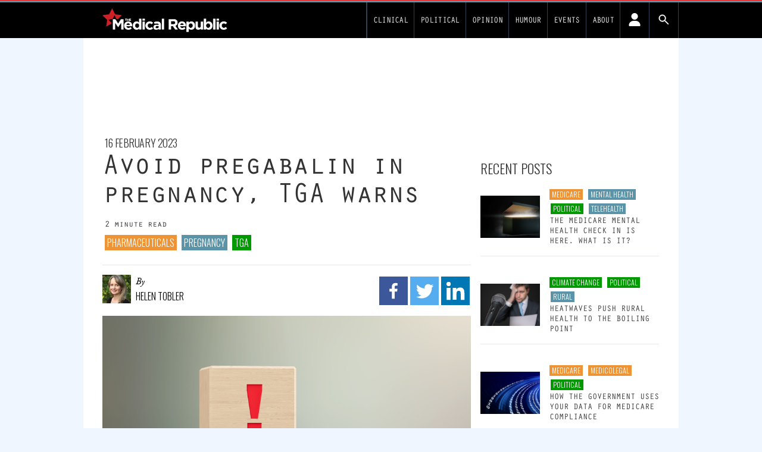

--- FILE ---
content_type: text/html; charset=UTF-8
request_url: https://www.medicalrepublic.com.au/avoid-pregabalin-in-pregnancy-tga-warns/16659
body_size: 29224
content:
<!DOCTYPE html>
<html lang="en-US">
<head>
	<meta charset="UTF-8">
	<meta name="viewport" content="width=device-width">
	<link rel="profile" href="http://gmpg.org/xfn/11">
	<link rel="pingback" href="https://www.medicalrepublic.com.au/wp/xmlrpc.php">

<!-- fonts -->
	<link rel="preconnect" href="https://fonts.googleapis.com" />
    <link rel="preconnect" href="https://fonts.gstatic.com" crossorigin />
	<link rel="stylesheet" id="font-google-css" href="https://fonts.googleapis.com/css?family=Roboto%3A400%2C300%2C700%7COswald%3A400%2C300&amp;ver=1.0" media="all">
			<style type="text/css">
					.heateor_sss_button_instagram span.heateor_sss_svg,a.heateor_sss_instagram span.heateor_sss_svg{background:radial-gradient(circle at 30% 107%,#fdf497 0,#fdf497 5%,#fd5949 45%,#d6249f 60%,#285aeb 90%)}
											.heateor_sss_horizontal_sharing .heateor_sss_svg,.heateor_sss_standard_follow_icons_container .heateor_sss_svg{
							color: #fff;
						border-width: 0px;
			border-style: solid;
			border-color: transparent;
		}
					.heateor_sss_horizontal_sharing .heateorSssTCBackground{
				color:#666;
			}
					.heateor_sss_horizontal_sharing span.heateor_sss_svg:hover,.heateor_sss_standard_follow_icons_container span.heateor_sss_svg:hover{
						border-color: transparent;
		}
		.heateor_sss_vertical_sharing span.heateor_sss_svg,.heateor_sss_floating_follow_icons_container span.heateor_sss_svg{
							color: #fff;
						border-width: 0px;
			border-style: solid;
			border-color: transparent;
		}
				.heateor_sss_vertical_sharing .heateorSssTCBackground{
			color:#666;
		}
						.heateor_sss_vertical_sharing span.heateor_sss_svg:hover,.heateor_sss_floating_follow_icons_container span.heateor_sss_svg:hover{
						border-color: transparent;
		}
		@media screen and (max-width:783px) {.heateor_sss_vertical_sharing{display:none!important}}		</style>
		<meta name='robots' content='index, follow, max-image-preview:large, max-snippet:-1, max-video-preview:-1' />

	<!-- This site is optimized with the Yoast SEO plugin v19.14 - https://yoast.com/wordpress/plugins/seo/ -->
	<title>Avoid pregabalin in pregnancy, TGA warns - Medical Republic</title>
	<link rel="canonical" href="https://www.medicalrepublic.com.au/avoid-pregabalin-in-pregnancy-tga-warns/16659" />
	<meta property="og:locale" content="en_US" />
	<meta property="og:type" content="article" />
	<meta property="og:title" content="Avoid pregabalin in pregnancy, TGA warns - Medical Republic" />
	<meta property="og:description" content="The epilepsy and chronic pain drug has been linked to major congenital malformations." />
	<meta property="og:url" content="https://www.medicalrepublic.com.au/avoid-pregabalin-in-pregnancy-tga-warns/16659" />
	<meta property="og:site_name" content="Medical Republic" />
	<meta property="article:publisher" content="https://www.facebook.com/themedicalrepublic" />
	<meta property="article:published_time" content="2023-02-16T03:34:51+00:00" />
	<meta property="article:modified_time" content="2023-02-22T05:33:37+00:00" />
	<meta name="author" content="Helen Tobler" />
	<meta name="twitter:card" content="summary_large_image" />
	<meta name="twitter:image" content="https://d1svk58pjf7hyt.cloudfront.net/wp-content/uploads/sites/6/2023/02/warning.jpg" />
	<meta name="twitter:creator" content="@medicalrepublic" />
	<meta name="twitter:site" content="@medicalrepublic" />
	<meta name="twitter:label1" content="Written by" />
	<meta name="twitter:data1" content="Helen Tobler" />
	<meta name="twitter:label2" content="Est. reading time" />
	<meta name="twitter:data2" content="2 minutes" />
	<script type="application/ld+json" class="yoast-schema-graph">{"@context":"https://schema.org","@graph":[{"@type":"NewsArticle","@id":"https://www.medicalrepublic.com.au/avoid-pregabalin-in-pregnancy-tga-warns/16659#article","isPartOf":{"@id":"https://www.medicalrepublic.com.au/avoid-pregabalin-in-pregnancy-tga-warns/16659"},"author":{"name":"Helen Tobler","@id":"https://www.medicalrepublic.com.au/#/schema/person/71f551e9c6a7783eede82e912b9f9d2b"},"headline":"Avoid pregabalin in pregnancy, TGA warns","datePublished":"2023-02-16T03:34:51+00:00","dateModified":"2023-02-22T05:33:37+00:00","mainEntityOfPage":{"@id":"https://www.medicalrepublic.com.au/avoid-pregabalin-in-pregnancy-tga-warns/16659"},"wordCount":395,"commentCount":0,"publisher":{"@id":"https://www.medicalrepublic.com.au/#organization"},"image":{"@id":"https://www.medicalrepublic.com.au/avoid-pregabalin-in-pregnancy-tga-warns/16659#primaryimage"},"thumbnailUrl":"https://d1svk58pjf7hyt.cloudfront.net/wp-content/uploads/sites/6/2023/02/warning.jpg","keywords":["pharmaceuticals","pregnancy","tga","women’s health"],"articleSection":["Pharmaceuticals","Pregnancy","TGA"],"inLanguage":"en-US","potentialAction":[{"@type":"CommentAction","name":"Comment","target":["https://www.medicalrepublic.com.au/avoid-pregabalin-in-pregnancy-tga-warns/16659#respond"]}]},{"@type":"WebPage","@id":"https://www.medicalrepublic.com.au/avoid-pregabalin-in-pregnancy-tga-warns/16659","url":"https://www.medicalrepublic.com.au/avoid-pregabalin-in-pregnancy-tga-warns/16659","name":"Avoid pregabalin in pregnancy, TGA warns - Medical Republic","isPartOf":{"@id":"https://www.medicalrepublic.com.au/#website"},"primaryImageOfPage":{"@id":"https://www.medicalrepublic.com.au/avoid-pregabalin-in-pregnancy-tga-warns/16659#primaryimage"},"image":{"@id":"https://www.medicalrepublic.com.au/avoid-pregabalin-in-pregnancy-tga-warns/16659#primaryimage"},"thumbnailUrl":"https://d1svk58pjf7hyt.cloudfront.net/wp-content/uploads/sites/6/2023/02/warning.jpg","datePublished":"2023-02-16T03:34:51+00:00","dateModified":"2023-02-22T05:33:37+00:00","breadcrumb":{"@id":"https://www.medicalrepublic.com.au/avoid-pregabalin-in-pregnancy-tga-warns/16659#breadcrumb"},"inLanguage":"en-US","potentialAction":[{"@type":"ReadAction","target":["https://www.medicalrepublic.com.au/avoid-pregabalin-in-pregnancy-tga-warns/16659"]}]},{"@type":"ImageObject","inLanguage":"en-US","@id":"https://www.medicalrepublic.com.au/avoid-pregabalin-in-pregnancy-tga-warns/16659#primaryimage","url":"https://d1svk58pjf7hyt.cloudfront.net/wp-content/uploads/sites/6/2023/02/warning.jpg","contentUrl":"https://d1svk58pjf7hyt.cloudfront.net/wp-content/uploads/sites/6/2023/02/warning.jpg"},{"@type":"BreadcrumbList","@id":"https://www.medicalrepublic.com.au/avoid-pregabalin-in-pregnancy-tga-warns/16659#breadcrumb","itemListElement":[{"@type":"ListItem","position":1,"name":"Home","item":"https://www.medicalrepublic.com.au/"},{"@type":"ListItem","position":2,"name":"Avoid pregabalin in pregnancy, TGA warns"}]},{"@type":"WebSite","@id":"https://www.medicalrepublic.com.au/#website","url":"https://www.medicalrepublic.com.au/","name":"Medical Republic","description":"News and analysis for Australian GPs","publisher":{"@id":"https://www.medicalrepublic.com.au/#organization"},"alternateName":"TMR","potentialAction":[{"@type":"SearchAction","target":{"@type":"EntryPoint","urlTemplate":"https://www.medicalrepublic.com.au/?s={search_term_string}"},"query-input":"required name=search_term_string"}],"inLanguage":"en-US"},{"@type":"Organization","@id":"https://www.medicalrepublic.com.au/#organization","name":"Medical Republic","url":"https://www.medicalrepublic.com.au/","logo":{"@type":"ImageObject","inLanguage":"en-US","@id":"https://www.medicalrepublic.com.au/#/schema/logo/image/","url":"https://d1svk58pjf7hyt.cloudfront.net/wp-content/uploads/sites/6/2024/01/07073538/Screenshot-2024-01-07-at-07.35.18.png","contentUrl":"https://d1svk58pjf7hyt.cloudfront.net/wp-content/uploads/sites/6/2024/01/07073538/Screenshot-2024-01-07-at-07.35.18.png","caption":"Medical Republic"},"image":{"@id":"https://www.medicalrepublic.com.au/#/schema/logo/image/"},"sameAs":["https://www.linkedin.com/company/6609527/","https://www.facebook.com/themedicalrepublic","https://twitter.com/medicalrepublic"]},{"@type":"Person","@id":"https://www.medicalrepublic.com.au/#/schema/person/71f551e9c6a7783eede82e912b9f9d2b","name":"Helen Tobler","image":{"@type":"ImageObject","inLanguage":"en-US","@id":"https://www.medicalrepublic.com.au/#/schema/person/image/","url":"https://newsite.medicalrepublic.com.au//app/uploads/sites/6/2023/07/helen-tobler_avatar-96x96.jpeg","contentUrl":"https://newsite.medicalrepublic.com.au//app/uploads/sites/6/2023/07/helen-tobler_avatar-96x96.jpeg","caption":"Helen Tobler"},"url":"https://www.medicalrepublic.com.au/author/helen-tobler"}]}</script>
	<!-- / Yoast SEO plugin. -->


<link rel='dns-prefetch' href='//newsite.medicalrepublic.com.au' />
<link rel='dns-prefetch' href='//cdn.broadstreetads.com' />
<link rel="alternate" type="application/rss+xml" title="Medical Republic &raquo; Avoid pregabalin in pregnancy, TGA warns Comments Feed" href="https://www.medicalrepublic.com.au/avoid-pregabalin-in-pregnancy-tga-warns/16659/feed" />
<script type="text/javascript">
window._wpemojiSettings = {"baseUrl":"https:\/\/s.w.org\/images\/core\/emoji\/14.0.0\/72x72\/","ext":".png","svgUrl":"https:\/\/s.w.org\/images\/core\/emoji\/14.0.0\/svg\/","svgExt":".svg","source":{"concatemoji":"https:\/\/www.medicalrepublic.com.au\/wp\/wp-includes\/js\/wp-emoji-release.min.js?ver=6.2.2"}};
/*! This file is auto-generated */
!function(e,a,t){var n,r,o,i=a.createElement("canvas"),p=i.getContext&&i.getContext("2d");function s(e,t){p.clearRect(0,0,i.width,i.height),p.fillText(e,0,0);e=i.toDataURL();return p.clearRect(0,0,i.width,i.height),p.fillText(t,0,0),e===i.toDataURL()}function c(e){var t=a.createElement("script");t.src=e,t.defer=t.type="text/javascript",a.getElementsByTagName("head")[0].appendChild(t)}for(o=Array("flag","emoji"),t.supports={everything:!0,everythingExceptFlag:!0},r=0;r<o.length;r++)t.supports[o[r]]=function(e){if(p&&p.fillText)switch(p.textBaseline="top",p.font="600 32px Arial",e){case"flag":return s("\ud83c\udff3\ufe0f\u200d\u26a7\ufe0f","\ud83c\udff3\ufe0f\u200b\u26a7\ufe0f")?!1:!s("\ud83c\uddfa\ud83c\uddf3","\ud83c\uddfa\u200b\ud83c\uddf3")&&!s("\ud83c\udff4\udb40\udc67\udb40\udc62\udb40\udc65\udb40\udc6e\udb40\udc67\udb40\udc7f","\ud83c\udff4\u200b\udb40\udc67\u200b\udb40\udc62\u200b\udb40\udc65\u200b\udb40\udc6e\u200b\udb40\udc67\u200b\udb40\udc7f");case"emoji":return!s("\ud83e\udef1\ud83c\udffb\u200d\ud83e\udef2\ud83c\udfff","\ud83e\udef1\ud83c\udffb\u200b\ud83e\udef2\ud83c\udfff")}return!1}(o[r]),t.supports.everything=t.supports.everything&&t.supports[o[r]],"flag"!==o[r]&&(t.supports.everythingExceptFlag=t.supports.everythingExceptFlag&&t.supports[o[r]]);t.supports.everythingExceptFlag=t.supports.everythingExceptFlag&&!t.supports.flag,t.DOMReady=!1,t.readyCallback=function(){t.DOMReady=!0},t.supports.everything||(n=function(){t.readyCallback()},a.addEventListener?(a.addEventListener("DOMContentLoaded",n,!1),e.addEventListener("load",n,!1)):(e.attachEvent("onload",n),a.attachEvent("onreadystatechange",function(){"complete"===a.readyState&&t.readyCallback()})),(e=t.source||{}).concatemoji?c(e.concatemoji):e.wpemoji&&e.twemoji&&(c(e.twemoji),c(e.wpemoji)))}(window,document,window._wpemojiSettings);
</script>
<style type="text/css">
img.wp-smiley,
img.emoji {
	display: inline !important;
	border: none !important;
	box-shadow: none !important;
	height: 1em !important;
	width: 1em !important;
	margin: 0 0.07em !important;
	vertical-align: -0.1em !important;
	background: none !important;
	padding: 0 !important;
}
</style>
	<link rel='stylesheet' id='wp-block-library-css' href='https://www.medicalrepublic.com.au/wp/wp-includes/css/dist/block-library/style.min.css?ver=6.2.2' type='text/css' media='all' />
<style id='wp-block-library-theme-inline-css' type='text/css'>
.wp-block-audio figcaption{color:#555;font-size:13px;text-align:center}.is-dark-theme .wp-block-audio figcaption{color:hsla(0,0%,100%,.65)}.wp-block-audio{margin:0 0 1em}.wp-block-code{border:1px solid #ccc;border-radius:4px;font-family:Menlo,Consolas,monaco,monospace;padding:.8em 1em}.wp-block-embed figcaption{color:#555;font-size:13px;text-align:center}.is-dark-theme .wp-block-embed figcaption{color:hsla(0,0%,100%,.65)}.wp-block-embed{margin:0 0 1em}.blocks-gallery-caption{color:#555;font-size:13px;text-align:center}.is-dark-theme .blocks-gallery-caption{color:hsla(0,0%,100%,.65)}.wp-block-image figcaption{color:#555;font-size:13px;text-align:center}.is-dark-theme .wp-block-image figcaption{color:hsla(0,0%,100%,.65)}.wp-block-image{margin:0 0 1em}.wp-block-pullquote{border-bottom:4px solid;border-top:4px solid;color:currentColor;margin-bottom:1.75em}.wp-block-pullquote cite,.wp-block-pullquote footer,.wp-block-pullquote__citation{color:currentColor;font-size:.8125em;font-style:normal;text-transform:uppercase}.wp-block-quote{border-left:.25em solid;margin:0 0 1.75em;padding-left:1em}.wp-block-quote cite,.wp-block-quote footer{color:currentColor;font-size:.8125em;font-style:normal;position:relative}.wp-block-quote.has-text-align-right{border-left:none;border-right:.25em solid;padding-left:0;padding-right:1em}.wp-block-quote.has-text-align-center{border:none;padding-left:0}.wp-block-quote.is-large,.wp-block-quote.is-style-large,.wp-block-quote.is-style-plain{border:none}.wp-block-search .wp-block-search__label{font-weight:700}.wp-block-search__button{border:1px solid #ccc;padding:.375em .625em}:where(.wp-block-group.has-background){padding:1.25em 2.375em}.wp-block-separator.has-css-opacity{opacity:.4}.wp-block-separator{border:none;border-bottom:2px solid;margin-left:auto;margin-right:auto}.wp-block-separator.has-alpha-channel-opacity{opacity:1}.wp-block-separator:not(.is-style-wide):not(.is-style-dots){width:100px}.wp-block-separator.has-background:not(.is-style-dots){border-bottom:none;height:1px}.wp-block-separator.has-background:not(.is-style-wide):not(.is-style-dots){height:2px}.wp-block-table{margin:0 0 1em}.wp-block-table td,.wp-block-table th{word-break:normal}.wp-block-table figcaption{color:#555;font-size:13px;text-align:center}.is-dark-theme .wp-block-table figcaption{color:hsla(0,0%,100%,.65)}.wp-block-video figcaption{color:#555;font-size:13px;text-align:center}.is-dark-theme .wp-block-video figcaption{color:hsla(0,0%,100%,.65)}.wp-block-video{margin:0 0 1em}.wp-block-template-part.has-background{margin-bottom:0;margin-top:0;padding:1.25em 2.375em}
</style>
<link rel='stylesheet' id='fontawesome-free-css' href='https://newsite.medicalrepublic.com.au//app/plugins/getwid/vendors/fontawesome-free/css/all.min.css?ver=5.5.0' type='text/css' media='all' />
<link rel='stylesheet' id='slick-css' href='https://newsite.medicalrepublic.com.au//app/plugins/getwid/vendors/slick/slick/slick.min.css?ver=1.9.0' type='text/css' media='all' />
<link rel='stylesheet' id='slick-theme-css' href='https://newsite.medicalrepublic.com.au//app/plugins/getwid/vendors/slick/slick/slick-theme.min.css?ver=1.9.0' type='text/css' media='all' />
<link rel='stylesheet' id='fancybox-css' href='https://newsite.medicalrepublic.com.au//app/plugins/getwid/vendors/fancybox/jquery.fancybox.min.css?ver=3.5.7' type='text/css' media='all' />
<link rel='stylesheet' id='getwid-blocks-css' href='https://newsite.medicalrepublic.com.au//app/plugins/getwid/assets/css/blocks.style.css?ver=1.8.7' type='text/css' media='all' />
<style id='global-styles-inline-css' type='text/css'>
body{--wp--preset--color--black: #000000;--wp--preset--color--cyan-bluish-gray: #abb8c3;--wp--preset--color--white: #ffffff;--wp--preset--color--pale-pink: #f78da7;--wp--preset--color--vivid-red: #cf2e2e;--wp--preset--color--luminous-vivid-orange: #ff6900;--wp--preset--color--luminous-vivid-amber: #fcb900;--wp--preset--color--light-green-cyan: #7bdcb5;--wp--preset--color--vivid-green-cyan: #00d084;--wp--preset--color--pale-cyan-blue: #8ed1fc;--wp--preset--color--vivid-cyan-blue: #0693e3;--wp--preset--color--vivid-purple: #9b51e0;--wp--preset--color--primary: #0EA5E9;--wp--preset--color--secondary: #14B8A6;--wp--preset--color--dark: #333;--wp--preset--color--light: #F9FAFB;--wp--preset--color--tmrteal: #5b94a8;--wp--preset--color--tmrred: #e41d24;--wp--preset--color--tmrclinical: #5b94a8;--wp--preset--color--tmrthehill: #009900;--wp--preset--color--tmrsponsored: #caa2dd;--wp--preset--color--tmrknowcents: #009900;--wp--preset--color--tmrdefaultcat: #ec9436;--wp--preset--gradient--vivid-cyan-blue-to-vivid-purple: linear-gradient(135deg,rgba(6,147,227,1) 0%,rgb(155,81,224) 100%);--wp--preset--gradient--light-green-cyan-to-vivid-green-cyan: linear-gradient(135deg,rgb(122,220,180) 0%,rgb(0,208,130) 100%);--wp--preset--gradient--luminous-vivid-amber-to-luminous-vivid-orange: linear-gradient(135deg,rgba(252,185,0,1) 0%,rgba(255,105,0,1) 100%);--wp--preset--gradient--luminous-vivid-orange-to-vivid-red: linear-gradient(135deg,rgba(255,105,0,1) 0%,rgb(207,46,46) 100%);--wp--preset--gradient--very-light-gray-to-cyan-bluish-gray: linear-gradient(135deg,rgb(238,238,238) 0%,rgb(169,184,195) 100%);--wp--preset--gradient--cool-to-warm-spectrum: linear-gradient(135deg,rgb(74,234,220) 0%,rgb(151,120,209) 20%,rgb(207,42,186) 40%,rgb(238,44,130) 60%,rgb(251,105,98) 80%,rgb(254,248,76) 100%);--wp--preset--gradient--blush-light-purple: linear-gradient(135deg,rgb(255,206,236) 0%,rgb(152,150,240) 100%);--wp--preset--gradient--blush-bordeaux: linear-gradient(135deg,rgb(254,205,165) 0%,rgb(254,45,45) 50%,rgb(107,0,62) 100%);--wp--preset--gradient--luminous-dusk: linear-gradient(135deg,rgb(255,203,112) 0%,rgb(199,81,192) 50%,rgb(65,88,208) 100%);--wp--preset--gradient--pale-ocean: linear-gradient(135deg,rgb(255,245,203) 0%,rgb(182,227,212) 50%,rgb(51,167,181) 100%);--wp--preset--gradient--electric-grass: linear-gradient(135deg,rgb(202,248,128) 0%,rgb(113,206,126) 100%);--wp--preset--gradient--midnight: linear-gradient(135deg,rgb(2,3,129) 0%,rgb(40,116,252) 100%);--wp--preset--duotone--dark-grayscale: url('#wp-duotone-dark-grayscale');--wp--preset--duotone--grayscale: url('#wp-duotone-grayscale');--wp--preset--duotone--purple-yellow: url('#wp-duotone-purple-yellow');--wp--preset--duotone--blue-red: url('#wp-duotone-blue-red');--wp--preset--duotone--midnight: url('#wp-duotone-midnight');--wp--preset--duotone--magenta-yellow: url('#wp-duotone-magenta-yellow');--wp--preset--duotone--purple-green: url('#wp-duotone-purple-green');--wp--preset--duotone--blue-orange: url('#wp-duotone-blue-orange');--wp--preset--font-size--small: 0.875rem;--wp--preset--font-size--medium: 20px;--wp--preset--font-size--large: 1.125rem;--wp--preset--font-size--x-large: 42px;--wp--preset--font-size--regular: 1.5rem;--wp--preset--font-size--xl: 1.25rem;--wp--preset--font-size--xxl: 1.5rem;--wp--preset--font-size--xxxl: 1.875rem;--wp--preset--spacing--20: 0.44rem;--wp--preset--spacing--30: 0.67rem;--wp--preset--spacing--40: 1rem;--wp--preset--spacing--50: 1.5rem;--wp--preset--spacing--60: 2.25rem;--wp--preset--spacing--70: 3.38rem;--wp--preset--spacing--80: 5.06rem;--wp--preset--shadow--natural: 6px 6px 9px rgba(0, 0, 0, 0.2);--wp--preset--shadow--deep: 12px 12px 50px rgba(0, 0, 0, 0.4);--wp--preset--shadow--sharp: 6px 6px 0px rgba(0, 0, 0, 0.2);--wp--preset--shadow--outlined: 6px 6px 0px -3px rgba(255, 255, 255, 1), 6px 6px rgba(0, 0, 0, 1);--wp--preset--shadow--crisp: 6px 6px 0px rgba(0, 0, 0, 1);}body { margin: 0;--wp--style--global--content-size: 635px;--wp--style--global--wide-size: 863px; }.wp-site-blocks > .alignleft { float: left; margin-right: 2em; }.wp-site-blocks > .alignright { float: right; margin-left: 2em; }.wp-site-blocks > .aligncenter { justify-content: center; margin-left: auto; margin-right: auto; }:where(.is-layout-flex){gap: 0.5em;}body .is-layout-flow > .alignleft{float: left;margin-inline-start: 0;margin-inline-end: 2em;}body .is-layout-flow > .alignright{float: right;margin-inline-start: 2em;margin-inline-end: 0;}body .is-layout-flow > .aligncenter{margin-left: auto !important;margin-right: auto !important;}body .is-layout-constrained > .alignleft{float: left;margin-inline-start: 0;margin-inline-end: 2em;}body .is-layout-constrained > .alignright{float: right;margin-inline-start: 2em;margin-inline-end: 0;}body .is-layout-constrained > .aligncenter{margin-left: auto !important;margin-right: auto !important;}body .is-layout-constrained > :where(:not(.alignleft):not(.alignright):not(.alignfull)){max-width: var(--wp--style--global--content-size);margin-left: auto !important;margin-right: auto !important;}body .is-layout-constrained > .alignwide{max-width: var(--wp--style--global--wide-size);}body .is-layout-flex{display: flex;}body .is-layout-flex{flex-wrap: wrap;align-items: center;}body .is-layout-flex > *{margin: 0;}body{padding-top: 0px;padding-right: 0px;padding-bottom: 0px;padding-left: 0px;}a:where(:not(.wp-element-button)){text-decoration: underline;}.wp-element-button, .wp-block-button__link{background-color: #32373c;border-width: 0;color: #fff;font-family: inherit;font-size: inherit;line-height: inherit;padding: calc(0.667em + 2px) calc(1.333em + 2px);text-decoration: none;}.has-black-color{color: var(--wp--preset--color--black) !important;}.has-cyan-bluish-gray-color{color: var(--wp--preset--color--cyan-bluish-gray) !important;}.has-white-color{color: var(--wp--preset--color--white) !important;}.has-pale-pink-color{color: var(--wp--preset--color--pale-pink) !important;}.has-vivid-red-color{color: var(--wp--preset--color--vivid-red) !important;}.has-luminous-vivid-orange-color{color: var(--wp--preset--color--luminous-vivid-orange) !important;}.has-luminous-vivid-amber-color{color: var(--wp--preset--color--luminous-vivid-amber) !important;}.has-light-green-cyan-color{color: var(--wp--preset--color--light-green-cyan) !important;}.has-vivid-green-cyan-color{color: var(--wp--preset--color--vivid-green-cyan) !important;}.has-pale-cyan-blue-color{color: var(--wp--preset--color--pale-cyan-blue) !important;}.has-vivid-cyan-blue-color{color: var(--wp--preset--color--vivid-cyan-blue) !important;}.has-vivid-purple-color{color: var(--wp--preset--color--vivid-purple) !important;}.has-primary-color{color: var(--wp--preset--color--primary) !important;}.has-secondary-color{color: var(--wp--preset--color--secondary) !important;}.has-dark-color{color: var(--wp--preset--color--dark) !important;}.has-light-color{color: var(--wp--preset--color--light) !important;}.has-tmrteal-color{color: var(--wp--preset--color--tmrteal) !important;}.has-tmrred-color{color: var(--wp--preset--color--tmrred) !important;}.has-tmrclinical-color{color: var(--wp--preset--color--tmrclinical) !important;}.has-tmrthehill-color{color: var(--wp--preset--color--tmrthehill) !important;}.has-tmrsponsored-color{color: var(--wp--preset--color--tmrsponsored) !important;}.has-tmrknowcents-color{color: var(--wp--preset--color--tmrknowcents) !important;}.has-tmrdefaultcat-color{color: var(--wp--preset--color--tmrdefaultcat) !important;}.has-black-background-color{background-color: var(--wp--preset--color--black) !important;}.has-cyan-bluish-gray-background-color{background-color: var(--wp--preset--color--cyan-bluish-gray) !important;}.has-white-background-color{background-color: var(--wp--preset--color--white) !important;}.has-pale-pink-background-color{background-color: var(--wp--preset--color--pale-pink) !important;}.has-vivid-red-background-color{background-color: var(--wp--preset--color--vivid-red) !important;}.has-luminous-vivid-orange-background-color{background-color: var(--wp--preset--color--luminous-vivid-orange) !important;}.has-luminous-vivid-amber-background-color{background-color: var(--wp--preset--color--luminous-vivid-amber) !important;}.has-light-green-cyan-background-color{background-color: var(--wp--preset--color--light-green-cyan) !important;}.has-vivid-green-cyan-background-color{background-color: var(--wp--preset--color--vivid-green-cyan) !important;}.has-pale-cyan-blue-background-color{background-color: var(--wp--preset--color--pale-cyan-blue) !important;}.has-vivid-cyan-blue-background-color{background-color: var(--wp--preset--color--vivid-cyan-blue) !important;}.has-vivid-purple-background-color{background-color: var(--wp--preset--color--vivid-purple) !important;}.has-primary-background-color{background-color: var(--wp--preset--color--primary) !important;}.has-secondary-background-color{background-color: var(--wp--preset--color--secondary) !important;}.has-dark-background-color{background-color: var(--wp--preset--color--dark) !important;}.has-light-background-color{background-color: var(--wp--preset--color--light) !important;}.has-tmrteal-background-color{background-color: var(--wp--preset--color--tmrteal) !important;}.has-tmrred-background-color{background-color: var(--wp--preset--color--tmrred) !important;}.has-tmrclinical-background-color{background-color: var(--wp--preset--color--tmrclinical) !important;}.has-tmrthehill-background-color{background-color: var(--wp--preset--color--tmrthehill) !important;}.has-tmrsponsored-background-color{background-color: var(--wp--preset--color--tmrsponsored) !important;}.has-tmrknowcents-background-color{background-color: var(--wp--preset--color--tmrknowcents) !important;}.has-tmrdefaultcat-background-color{background-color: var(--wp--preset--color--tmrdefaultcat) !important;}.has-black-border-color{border-color: var(--wp--preset--color--black) !important;}.has-cyan-bluish-gray-border-color{border-color: var(--wp--preset--color--cyan-bluish-gray) !important;}.has-white-border-color{border-color: var(--wp--preset--color--white) !important;}.has-pale-pink-border-color{border-color: var(--wp--preset--color--pale-pink) !important;}.has-vivid-red-border-color{border-color: var(--wp--preset--color--vivid-red) !important;}.has-luminous-vivid-orange-border-color{border-color: var(--wp--preset--color--luminous-vivid-orange) !important;}.has-luminous-vivid-amber-border-color{border-color: var(--wp--preset--color--luminous-vivid-amber) !important;}.has-light-green-cyan-border-color{border-color: var(--wp--preset--color--light-green-cyan) !important;}.has-vivid-green-cyan-border-color{border-color: var(--wp--preset--color--vivid-green-cyan) !important;}.has-pale-cyan-blue-border-color{border-color: var(--wp--preset--color--pale-cyan-blue) !important;}.has-vivid-cyan-blue-border-color{border-color: var(--wp--preset--color--vivid-cyan-blue) !important;}.has-vivid-purple-border-color{border-color: var(--wp--preset--color--vivid-purple) !important;}.has-primary-border-color{border-color: var(--wp--preset--color--primary) !important;}.has-secondary-border-color{border-color: var(--wp--preset--color--secondary) !important;}.has-dark-border-color{border-color: var(--wp--preset--color--dark) !important;}.has-light-border-color{border-color: var(--wp--preset--color--light) !important;}.has-tmrteal-border-color{border-color: var(--wp--preset--color--tmrteal) !important;}.has-tmrred-border-color{border-color: var(--wp--preset--color--tmrred) !important;}.has-tmrclinical-border-color{border-color: var(--wp--preset--color--tmrclinical) !important;}.has-tmrthehill-border-color{border-color: var(--wp--preset--color--tmrthehill) !important;}.has-tmrsponsored-border-color{border-color: var(--wp--preset--color--tmrsponsored) !important;}.has-tmrknowcents-border-color{border-color: var(--wp--preset--color--tmrknowcents) !important;}.has-tmrdefaultcat-border-color{border-color: var(--wp--preset--color--tmrdefaultcat) !important;}.has-vivid-cyan-blue-to-vivid-purple-gradient-background{background: var(--wp--preset--gradient--vivid-cyan-blue-to-vivid-purple) !important;}.has-light-green-cyan-to-vivid-green-cyan-gradient-background{background: var(--wp--preset--gradient--light-green-cyan-to-vivid-green-cyan) !important;}.has-luminous-vivid-amber-to-luminous-vivid-orange-gradient-background{background: var(--wp--preset--gradient--luminous-vivid-amber-to-luminous-vivid-orange) !important;}.has-luminous-vivid-orange-to-vivid-red-gradient-background{background: var(--wp--preset--gradient--luminous-vivid-orange-to-vivid-red) !important;}.has-very-light-gray-to-cyan-bluish-gray-gradient-background{background: var(--wp--preset--gradient--very-light-gray-to-cyan-bluish-gray) !important;}.has-cool-to-warm-spectrum-gradient-background{background: var(--wp--preset--gradient--cool-to-warm-spectrum) !important;}.has-blush-light-purple-gradient-background{background: var(--wp--preset--gradient--blush-light-purple) !important;}.has-blush-bordeaux-gradient-background{background: var(--wp--preset--gradient--blush-bordeaux) !important;}.has-luminous-dusk-gradient-background{background: var(--wp--preset--gradient--luminous-dusk) !important;}.has-pale-ocean-gradient-background{background: var(--wp--preset--gradient--pale-ocean) !important;}.has-electric-grass-gradient-background{background: var(--wp--preset--gradient--electric-grass) !important;}.has-midnight-gradient-background{background: var(--wp--preset--gradient--midnight) !important;}.has-small-font-size{font-size: var(--wp--preset--font-size--small) !important;}.has-medium-font-size{font-size: var(--wp--preset--font-size--medium) !important;}.has-large-font-size{font-size: var(--wp--preset--font-size--large) !important;}.has-x-large-font-size{font-size: var(--wp--preset--font-size--x-large) !important;}.has-regular-font-size{font-size: var(--wp--preset--font-size--regular) !important;}.has-xl-font-size{font-size: var(--wp--preset--font-size--xl) !important;}.has-xxl-font-size{font-size: var(--wp--preset--font-size--xxl) !important;}.has-xxxl-font-size{font-size: var(--wp--preset--font-size--xxxl) !important;}
.wp-block-navigation a:where(:not(.wp-element-button)){color: inherit;}
:where(.wp-block-columns.is-layout-flex){gap: 2em;}
.wp-block-pullquote{font-size: 1.5em;line-height: 1.6;}
</style>
<link rel='stylesheet' id='pmpro_frontend-css' href='https://newsite.medicalrepublic.com.au//app/mu-plugins/paid-memberships-pro/css/frontend.css?ver=2.10.7' type='text/css' media='screen' />
<link rel='stylesheet' id='pmpro_print-css' href='https://newsite.medicalrepublic.com.au//app/mu-plugins/paid-memberships-pro/css/print.css?ver=2.10.7' type='text/css' media='print' />
<link rel='stylesheet' id='select2-css' href='https://newsite.medicalrepublic.com.au//app/mu-plugins/paid-memberships-pro/css/select2.min.css?ver=4.0.3' type='text/css' media='screen' />
<link rel='stylesheet' id='tmr2-multisite-specific-css' href='https://newsite.medicalrepublic.com.au//app/mu-plugins/tmr2-multisite-specific/public/css/tmr2-multisite-specific-public.css?ver=1.0.0' type='text/css' media='all' />
<link rel='stylesheet' id='tmr2-category-merger-css' href='https://newsite.medicalrepublic.com.au//app/plugins/tmr2-category-merger/public/css/tmr2-category-merger-public.css?ver=1.0.0' type='text/css' media='all' />
<link rel='stylesheet' id='wp-advert-tmr-widget-css' href='https://newsite.medicalrepublic.com.au//app/plugins/wp-advert-tmr-widget/public/css/wp-advert-tmr-widget-public.css?ver=1.0.0' type='text/css' media='all' />
<link rel='stylesheet' id='wpdiscuz-frontend-css-css' href='https://newsite.medicalrepublic.com.au//app/plugins/wpdiscuz/themes/default/style.css?ver=7.4.2' type='text/css' media='all' />
<style id='wpdiscuz-frontend-css-inline-css' type='text/css'>
 #wpdcom .wpd-blog-administrator .wpd-comment-label{color:#ffffff;background-color:#00B38F;border:none}#wpdcom .wpd-blog-administrator .wpd-comment-author, #wpdcom .wpd-blog-administrator .wpd-comment-author a{color:#00B38F}#wpdcom.wpd-layout-1 .wpd-comment .wpd-blog-administrator .wpd-avatar img{border-color:#00B38F}#wpdcom.wpd-layout-2 .wpd-comment.wpd-reply .wpd-comment-wrap.wpd-blog-administrator{border-left:3px solid #00B38F}#wpdcom.wpd-layout-2 .wpd-comment .wpd-blog-administrator .wpd-avatar img{border-bottom-color:#00B38F}#wpdcom.wpd-layout-3 .wpd-blog-administrator .wpd-comment-subheader{border-top:1px dashed #00B38F}#wpdcom.wpd-layout-3 .wpd-reply .wpd-blog-administrator .wpd-comment-right{border-left:1px solid #00B38F}#wpdcom .wpd-blog-editor .wpd-comment-label{color:#ffffff;background-color:#00B38F;border:none}#wpdcom .wpd-blog-editor .wpd-comment-author, #wpdcom .wpd-blog-editor .wpd-comment-author a{color:#00B38F}#wpdcom.wpd-layout-1 .wpd-comment .wpd-blog-editor .wpd-avatar img{border-color:#00B38F}#wpdcom.wpd-layout-2 .wpd-comment.wpd-reply .wpd-comment-wrap.wpd-blog-editor{border-left:3px solid #00B38F}#wpdcom.wpd-layout-2 .wpd-comment .wpd-blog-editor .wpd-avatar img{border-bottom-color:#00B38F}#wpdcom.wpd-layout-3 .wpd-blog-editor .wpd-comment-subheader{border-top:1px dashed #00B38F}#wpdcom.wpd-layout-3 .wpd-reply .wpd-blog-editor .wpd-comment-right{border-left:1px solid #00B38F}#wpdcom .wpd-blog-author .wpd-comment-label{color:#ffffff;background-color:#00B38F;border:none}#wpdcom .wpd-blog-author .wpd-comment-author, #wpdcom .wpd-blog-author .wpd-comment-author a{color:#00B38F}#wpdcom.wpd-layout-1 .wpd-comment .wpd-blog-author .wpd-avatar img{border-color:#00B38F}#wpdcom.wpd-layout-2 .wpd-comment .wpd-blog-author .wpd-avatar img{border-bottom-color:#00B38F}#wpdcom.wpd-layout-3 .wpd-blog-author .wpd-comment-subheader{border-top:1px dashed #00B38F}#wpdcom.wpd-layout-3 .wpd-reply .wpd-blog-author .wpd-comment-right{border-left:1px solid #00B38F}#wpdcom .wpd-blog-contributor .wpd-comment-label{color:#ffffff;background-color:#00B38F;border:none}#wpdcom .wpd-blog-contributor .wpd-comment-author, #wpdcom .wpd-blog-contributor .wpd-comment-author a{color:#00B38F}#wpdcom.wpd-layout-1 .wpd-comment .wpd-blog-contributor .wpd-avatar img{border-color:#00B38F}#wpdcom.wpd-layout-2 .wpd-comment .wpd-blog-contributor .wpd-avatar img{border-bottom-color:#00B38F}#wpdcom.wpd-layout-3 .wpd-blog-contributor .wpd-comment-subheader{border-top:1px dashed #00B38F}#wpdcom.wpd-layout-3 .wpd-reply .wpd-blog-contributor .wpd-comment-right{border-left:1px solid #00B38F}#wpdcom .wpd-blog-subscriber .wpd-comment-label{color:#ffffff;background-color:#00B38F;border:none}#wpdcom .wpd-blog-subscriber .wpd-comment-author, #wpdcom .wpd-blog-subscriber .wpd-comment-author a{color:#00B38F}#wpdcom.wpd-layout-2 .wpd-comment .wpd-blog-subscriber .wpd-avatar img{border-bottom-color:#00B38F}#wpdcom.wpd-layout-3 .wpd-blog-subscriber .wpd-comment-subheader{border-top:1px dashed #00B38F}#wpdcom .wpd-blog-wpseo_manager .wpd-comment-label{color:#ffffff;background-color:#00B38F;border:none}#wpdcom .wpd-blog-wpseo_manager .wpd-comment-author, #wpdcom .wpd-blog-wpseo_manager .wpd-comment-author a{color:#00B38F}#wpdcom.wpd-layout-1 .wpd-comment .wpd-blog-wpseo_manager .wpd-avatar img{border-color:#00B38F}#wpdcom.wpd-layout-2 .wpd-comment .wpd-blog-wpseo_manager .wpd-avatar img{border-bottom-color:#00B38F}#wpdcom.wpd-layout-3 .wpd-blog-wpseo_manager .wpd-comment-subheader{border-top:1px dashed #00B38F}#wpdcom.wpd-layout-3 .wpd-reply .wpd-blog-wpseo_manager .wpd-comment-right{border-left:1px solid #00B38F}#wpdcom .wpd-blog-wpseo_editor .wpd-comment-label{color:#ffffff;background-color:#00B38F;border:none}#wpdcom .wpd-blog-wpseo_editor .wpd-comment-author, #wpdcom .wpd-blog-wpseo_editor .wpd-comment-author a{color:#00B38F}#wpdcom.wpd-layout-1 .wpd-comment .wpd-blog-wpseo_editor .wpd-avatar img{border-color:#00B38F}#wpdcom.wpd-layout-2 .wpd-comment .wpd-blog-wpseo_editor .wpd-avatar img{border-bottom-color:#00B38F}#wpdcom.wpd-layout-3 .wpd-blog-wpseo_editor .wpd-comment-subheader{border-top:1px dashed #00B38F}#wpdcom.wpd-layout-3 .wpd-reply .wpd-blog-wpseo_editor .wpd-comment-right{border-left:1px solid #00B38F}#wpdcom .wpd-blog-post_author .wpd-comment-label{color:#ffffff;background-color:#00B38F;border:none}#wpdcom .wpd-blog-post_author .wpd-comment-author, #wpdcom .wpd-blog-post_author .wpd-comment-author a{color:#00B38F}#wpdcom .wpd-blog-post_author .wpd-avatar img{border-color:#00B38F}#wpdcom.wpd-layout-1 .wpd-comment .wpd-blog-post_author .wpd-avatar img{border-color:#00B38F}#wpdcom.wpd-layout-2 .wpd-comment.wpd-reply .wpd-comment-wrap.wpd-blog-post_author{border-left:3px solid #00B38F}#wpdcom.wpd-layout-2 .wpd-comment .wpd-blog-post_author .wpd-avatar img{border-bottom-color:#00B38F}#wpdcom.wpd-layout-3 .wpd-blog-post_author .wpd-comment-subheader{border-top:1px dashed #00B38F}#wpdcom.wpd-layout-3 .wpd-reply .wpd-blog-post_author .wpd-comment-right{border-left:1px solid #00B38F}#wpdcom .wpd-blog-guest .wpd-comment-label{color:#ffffff;background-color:#00B38F;border:none}#wpdcom .wpd-blog-guest .wpd-comment-author, #wpdcom .wpd-blog-guest .wpd-comment-author a{color:#00B38F}#wpdcom.wpd-layout-3 .wpd-blog-guest .wpd-comment-subheader{border-top:1px dashed #00B38F}#comments, #respond, .comments-area, #wpdcom{}#wpdcom .ql-editor > *{color:#777777}#wpdcom .ql-editor::before{}#wpdcom .ql-toolbar{border:1px solid #DDDDDD;border-top:none}#wpdcom .ql-container{border:1px solid #DDDDDD;border-bottom:none}#wpdcom .wpd-form-row .wpdiscuz-item input[type="text"], #wpdcom .wpd-form-row .wpdiscuz-item input[type="email"], #wpdcom .wpd-form-row .wpdiscuz-item input[type="url"], #wpdcom .wpd-form-row .wpdiscuz-item input[type="color"], #wpdcom .wpd-form-row .wpdiscuz-item input[type="date"], #wpdcom .wpd-form-row .wpdiscuz-item input[type="datetime"], #wpdcom .wpd-form-row .wpdiscuz-item input[type="datetime-local"], #wpdcom .wpd-form-row .wpdiscuz-item input[type="month"], #wpdcom .wpd-form-row .wpdiscuz-item input[type="number"], #wpdcom .wpd-form-row .wpdiscuz-item input[type="time"], #wpdcom textarea, #wpdcom select{border:1px solid #DDDDDD;color:#777777}#wpdcom .wpd-form-row .wpdiscuz-item textarea{border:1px solid #DDDDDD}#wpdcom input::placeholder, #wpdcom textarea::placeholder, #wpdcom input::-moz-placeholder, #wpdcom textarea::-webkit-input-placeholder{}#wpdcom .wpd-comment-text{color:#777777}#wpdcom .wpd-thread-head .wpd-thread-info{border-bottom:2px solid #00B38F}#wpdcom .wpd-thread-head .wpd-thread-info.wpd-reviews-tab svg{fill:#00B38F}#wpdcom .wpd-thread-head .wpdiscuz-user-settings{border-bottom:2px solid #00B38F}#wpdcom .wpd-thread-head .wpdiscuz-user-settings:hover{color:#00B38F}#wpdcom .wpd-comment .wpd-follow-link:hover{color:#00B38F}#wpdcom .wpd-comment-status .wpd-sticky{color:#00B38F}#wpdcom .wpd-thread-filter .wpdf-active{color:#00B38F;border-bottom-color:#00B38F}#wpdcom .wpd-comment-info-bar{border:1px dashed #33c3a6;background:#e6f8f4}#wpdcom .wpd-comment-info-bar .wpd-current-view i{color:#00B38F}#wpdcom .wpd-filter-view-all:hover{background:#00B38F}#wpdcom .wpdiscuz-item .wpdiscuz-rating > label{color:#DDDDDD}#wpdcom .wpdiscuz-item .wpdiscuz-rating:not(:checked) > label:hover, .wpdiscuz-rating:not(:checked) > label:hover ~ label{}#wpdcom .wpdiscuz-item .wpdiscuz-rating > input ~ label:hover, #wpdcom .wpdiscuz-item .wpdiscuz-rating > input:not(:checked) ~ label:hover ~ label, #wpdcom .wpdiscuz-item .wpdiscuz-rating > input:not(:checked) ~ label:hover ~ label{color:#FFED85}#wpdcom .wpdiscuz-item .wpdiscuz-rating > input:checked ~ label:hover, #wpdcom .wpdiscuz-item .wpdiscuz-rating > input:checked ~ label:hover, #wpdcom .wpdiscuz-item .wpdiscuz-rating > label:hover ~ input:checked ~ label, #wpdcom .wpdiscuz-item .wpdiscuz-rating > input:checked + label:hover ~ label, #wpdcom .wpdiscuz-item .wpdiscuz-rating > input:checked ~ label:hover ~ label, .wpd-custom-field .wcf-active-star, #wpdcom .wpdiscuz-item .wpdiscuz-rating > input:checked ~ label{color:#FFD700}#wpd-post-rating .wpd-rating-wrap .wpd-rating-stars svg .wpd-star{fill:#DDDDDD}#wpd-post-rating .wpd-rating-wrap .wpd-rating-stars svg .wpd-active{fill:#FFD700}#wpd-post-rating .wpd-rating-wrap .wpd-rate-starts svg .wpd-star{fill:#DDDDDD}#wpd-post-rating .wpd-rating-wrap .wpd-rate-starts:hover svg .wpd-star{fill:#FFED85}#wpd-post-rating.wpd-not-rated .wpd-rating-wrap .wpd-rate-starts svg:hover ~ svg .wpd-star{fill:#DDDDDD}.wpdiscuz-post-rating-wrap .wpd-rating .wpd-rating-wrap .wpd-rating-stars svg .wpd-star{fill:#DDDDDD}.wpdiscuz-post-rating-wrap .wpd-rating .wpd-rating-wrap .wpd-rating-stars svg .wpd-active{fill:#FFD700}#wpdcom .wpd-comment .wpd-follow-active{color:#ff7a00}#wpdcom .page-numbers{color:#555;border:#555 1px solid}#wpdcom span.current{background:#555}#wpdcom.wpd-layout-1 .wpd-new-loaded-comment > .wpd-comment-wrap > .wpd-comment-right{background:#FFFAD6}#wpdcom.wpd-layout-2 .wpd-new-loaded-comment.wpd-comment > .wpd-comment-wrap > .wpd-comment-right{background:#FFFAD6}#wpdcom.wpd-layout-2 .wpd-new-loaded-comment.wpd-comment.wpd-reply > .wpd-comment-wrap > .wpd-comment-right{background:transparent}#wpdcom.wpd-layout-2 .wpd-new-loaded-comment.wpd-comment.wpd-reply > .wpd-comment-wrap{background:#FFFAD6}#wpdcom.wpd-layout-3 .wpd-new-loaded-comment.wpd-comment > .wpd-comment-wrap > .wpd-comment-right{background:#FFFAD6}#wpdcom .wpd-follow:hover i, #wpdcom .wpd-unfollow:hover i, #wpdcom .wpd-comment .wpd-follow-active:hover i{color:#00B38F}#wpdcom .wpdiscuz-readmore{cursor:pointer;color:#00B38F}.wpd-custom-field .wcf-pasiv-star, #wpcomm .wpdiscuz-item .wpdiscuz-rating > label{color:#DDDDDD}.wpd-wrapper .wpd-list-item.wpd-active{border-top:3px solid #00B38F}#wpdcom.wpd-layout-2 .wpd-comment.wpd-reply.wpd-unapproved-comment .wpd-comment-wrap{border-left:3px solid #FFFAD6}#wpdcom.wpd-layout-3 .wpd-comment.wpd-reply.wpd-unapproved-comment .wpd-comment-right{border-left:1px solid #FFFAD6}#wpdcom .wpd-prim-button{background-color:#07B290;color:#FFFFFF}#wpdcom .wpd_label__check i.wpdicon-on{color:#07B290;border:1px solid #83d9c8}#wpd-bubble-wrapper #wpd-bubble-all-comments-count{color:#1DB99A}#wpd-bubble-wrapper > div{background-color:#1DB99A}#wpd-bubble-wrapper > #wpd-bubble #wpd-bubble-add-message{background-color:#1DB99A}#wpd-bubble-wrapper > #wpd-bubble #wpd-bubble-add-message::before{border-left-color:#1DB99A;border-right-color:#1DB99A}#wpd-bubble-wrapper.wpd-right-corner > #wpd-bubble #wpd-bubble-add-message::before{border-left-color:#1DB99A;border-right-color:#1DB99A}.wpd-inline-icon-wrapper path.wpd-inline-icon-first{fill:#1DB99A}.wpd-inline-icon-count{background-color:#1DB99A}.wpd-inline-icon-count::before{border-right-color:#1DB99A}.wpd-inline-form-wrapper::before{border-bottom-color:#1DB99A}.wpd-inline-form-question{background-color:#1DB99A}.wpd-inline-form{background-color:#1DB99A}.wpd-last-inline-comments-wrapper{border-color:#1DB99A}.wpd-last-inline-comments-wrapper::before{border-bottom-color:#1DB99A}.wpd-last-inline-comments-wrapper .wpd-view-all-inline-comments{background:#1DB99A}.wpd-last-inline-comments-wrapper .wpd-view-all-inline-comments:hover,.wpd-last-inline-comments-wrapper .wpd-view-all-inline-comments:active,.wpd-last-inline-comments-wrapper .wpd-view-all-inline-comments:focus{background-color:#1DB99A}#wpdcom .ql-snow .ql-tooltip[data-mode="link"]::before{content:"Enter link:"}#wpdcom .ql-snow .ql-tooltip.ql-editing a.ql-action::after{content:"Save"}.comments-area{width:auto}
</style>
<link rel='stylesheet' id='wpdiscuz-fa-css' href='https://newsite.medicalrepublic.com.au//app/plugins/wpdiscuz/assets/third-party/font-awesome-5.13.0/css/fa.min.css?ver=7.4.2' type='text/css' media='all' />
<link rel='stylesheet' id='wpdiscuz-combo-css-css' href='https://newsite.medicalrepublic.com.au//app/plugins/wpdiscuz/assets/css/wpdiscuz-combo.min.css?ver=6.2.2' type='text/css' media='all' />
<link rel='stylesheet' id='tailpress-css' href='https://newsite.medicalrepublic.com.au//app/themes/TMR2/css/app.css?ver=0.1.4' type='text/css' media='all' />
<link rel='stylesheet' id='heateor_sss_frontend_css-css' href='https://newsite.medicalrepublic.com.au//app/mu-plugins/sassy-social-share/public/css/sassy-social-share-public.css?ver=3.3.42' type='text/css' media='all' />
<script type='text/javascript' src='https://www.medicalrepublic.com.au/wp/wp-includes/js/jquery/jquery.min.js?ver=3.6.4' id='jquery-core-js'></script>
<script type='text/javascript' src='https://www.medicalrepublic.com.au/wp/wp-includes/js/jquery/jquery-migrate.min.js?ver=3.4.0' id='jquery-migrate-js'></script>
<script type='text/javascript' src='https://newsite.medicalrepublic.com.au//app/mu-plugins/paid-memberships-pro/js/jquery.creditCardValidator.js?ver=6.2.2' id='jquery.creditCardValidator-js'></script>
<script type='text/javascript' id='pmpro_checkout-js-extra'>
/* <![CDATA[ */
var pmpro = {"ajaxurl":"https:\/\/www.medicalrepublic.com.au\/wp\/wp-admin\/admin-ajax.php","ajax_timeout":"5000","show_discount_code":"","discount_code_passed_in":""};
/* ]]> */
</script>
<script type='text/javascript' src='https://newsite.medicalrepublic.com.au//app/mu-plugins/paid-memberships-pro/js/pmpro-checkout.js?ver=2.10.7' id='pmpro_checkout-js'></script>
<script type='text/javascript' src='https://newsite.medicalrepublic.com.au//app/mu-plugins/paid-memberships-pro/js/select2.min.js?ver=4.0.3' id='select2-js'></script>
<script type='text/javascript' src='https://cdn.broadstreetads.com/init-2.min.js?ver=1.0.0' id='broadstreetV2-js'></script>
<script type='text/javascript' id='tmr2-multisite-specific-js-extra'>
/* <![CDATA[ */
var localised_options = {"mrecID":"156711","mrecAhpraID":"156712","mrecDesktopCSS":"broadstreet-zonedev","mrecMobileCSS1":".entry-content p:nth-of-type(5)","mrecMobileCSS2":".entry-content p:nth-of-type(8)","mrecMobileCSS3":".entry-content p:nth-of-type(16)","leaderID":"156709","leaderAhpraID":"156710","leaderDesktopCSS":".firstone","leaderMobileCSS":"","specialID":"","specialAhpraID":"","specialDesktopCSS":"","specialMobileCSS":"","option1":null,"option2":null,"networkID":"8613","ahpraCookie":"tmruser-tmr-ahpra-11421","newsletterCookie":"tmruser-tmr-nl-11421","regoCookie":"tmruser-tmr-11421","enableCookieUnlock":"yes","enableNlCookieUnlock":"yes"};
/* ]]> */
</script>
<script type='text/javascript' src='https://newsite.medicalrepublic.com.au//app/mu-plugins/tmr2-multisite-specific/public/js/tmr2-multisite-specific-public.js?ver=1.0.0' id='tmr2-multisite-specific-js'></script>
<script type='text/javascript' src='https://newsite.medicalrepublic.com.au//app/mu-plugins/tmr2-multisite-specific/public/js/tmr2-multisite-specific-ajax-register.js?ver=1.0.0' id='tmr2-multisite-specific_register-js'></script>
<script type='text/javascript' id='ajax-login-script-js-extra'>
/* <![CDATA[ */
var ajax_login_object = {"ajaxurl":"https:\/\/www.medicalrepublic.com.au\/wp\/wp-admin\/admin-ajax.php","redirecturl":"https:\/\/www.medicalrepublic.com.au\/avoid-pregabalin-in-pregnancy-tga-warns\/16659","loadingmessage":"Sending user info, please wait..."};
/* ]]> */
</script>
<script type='text/javascript' src='https://newsite.medicalrepublic.com.au//app/mu-plugins/tmr2-multisite-specific/public/js/tmr2-multisite-specific-ajax-login.js?ver=1.0.0' id='ajax-login-script-js'></script>
<script type='text/javascript' src='https://newsite.medicalrepublic.com.au//app/themes/TMR2/js/app.js?ver=0.1.4' id='tailpress-js'></script>
<link rel="https://api.w.org/" href="https://www.medicalrepublic.com.au/wp-json/" /><link rel="alternate" type="application/json" href="https://www.medicalrepublic.com.au/wp-json/wp/v2/posts/16659" /><link rel="EditURI" type="application/rsd+xml" title="RSD" href="https://www.medicalrepublic.com.au/wp/xmlrpc.php?rsd" />
<link rel="wlwmanifest" type="application/wlwmanifest+xml" href="https://www.medicalrepublic.com.au/wp/wp-includes/wlwmanifest.xml" />
<meta name="generator" content="WordPress 6.2.2" />
<link rel='shortlink' href='https://www.medicalrepublic.com.au/?p=16659' />
<link rel="alternate" type="application/json+oembed" href="https://www.medicalrepublic.com.au/wp-json/oembed/1.0/embed?url=https%3A%2F%2Fwww.medicalrepublic.com.au%2Favoid-pregabalin-in-pregnancy-tga-warns%2F16659" />
<link rel="alternate" type="text/xml+oembed" href="https://www.medicalrepublic.com.au/wp-json/oembed/1.0/embed?url=https%3A%2F%2Fwww.medicalrepublic.com.au%2Favoid-pregabalin-in-pregnancy-tga-warns%2F16659&#038;format=xml" />
		<script>
			window.dataLayer = window.dataLayer || [];
							dataLayer.push({"page-post-type":"post","author":"Helen Tobler","postID":16659,"category":"pharmaceuticals,pregnancy,tga","membership_level":"no_level","userID":-1});
					</script>
			<!-- Google Tag Manager -->
			<script>(function(w,d,s,l,i){w[l]=w[l]||[];w[l].push({'gtm.start':
			new Date().getTime(),event:'gtm.js'});var f=d.getElementsByTagName(s)[0],
			j=d.createElement(s),dl=l!='dataLayer'?'&l='+l:'';j.async=true;j.src=
			'https://www.googletagmanager.com/gtm.js?id='+i+dl;f.parentNode.insertBefore(j,f);
			})(window,document,'script','dataLayer','GTM-W7CB8M8');</script>
			<!-- End Google Tag Manager -->
		<link rel="icon" href="https://d1svk58pjf7hyt.cloudfront.net/wp-content/uploads/sites/6/2024/01/05093253/logo_icon_black-105x105.png" sizes="32x32" />
<link rel="icon" href="https://d1svk58pjf7hyt.cloudfront.net/wp-content/uploads/sites/6/2024/01/05093253/logo_icon_black-299x300.png" sizes="192x192" />
<link rel="apple-touch-icon" href="https://d1svk58pjf7hyt.cloudfront.net/wp-content/uploads/sites/6/2024/01/05093253/logo_icon_black-190x190.png" />
<meta name="msapplication-TileImage" content="https://d1svk58pjf7hyt.cloudfront.net/wp-content/uploads/sites/6/2024/01/05093253/logo_icon_black-299x300.png" />
		<style type="text/css" id="wp-custom-css">
			.indentlist{
  list-style-position: outside !important;
	margin-left: 1rem;
	}

.wp-block-getwid-content-slider.has-arrows-inside .slick-next::before, .wp-block-getwid-content-slider.has-arrows-inside .slick-prev::before, .wp-block-getwid-images-slider.has-arrows-inside .slick-next::before, .wp-block-getwid-images-slider.has-arrows-inside .slick-prev::before, .wp-block-getwid-media-text-slider.has-arrows-inside .slick-next::before, .wp-block-getwid-media-text-slider.has-arrows-inside .slick-prev::before, .wp-block-getwid-post-carousel.has-arrows-inside .slick-next::before, .wp-block-getwid-post-carousel.has-arrows-inside .slick-prev::before, .wp-block-getwid-post-slider.has-arrows-inside .slick-next::before, .wp-block-getwid-post-slider.has-arrows-inside .slick-prev::before { 
  color: black !important;
	text-shadow:1px 1px 6px white !important;
}
.slick-slider .slick-list{
	width: 100% !important;
}
.break-all{
	word-break: break-all;}
/* Election portal*/
.post-114048{
	margin-left:0px;
	margin-right:0px;
}
/* advertise with us menu item */
@media (min-width: 863px) {
	.menu-item-116764{ display:none}
}
/* query block categories hackaround (todo: merge into main css) */
.colourcat-query a{
margin-left: .125rem;
  margin-right: .125rem;
  display: inline-block;
  --tw-bg-opacity: 1;
  background-color: rgb(236 148 54/var(--tw-bg-opacity));
  padding: 1px .25rem;
    padding-right: 0.25rem;
    padding-left: 0.25rem;
  font-family: Oswald,Helvetica Neue,Helvetica,Arial,sans-serif;
  font-size: .75rem;
  line-height: 1rem;
  font-weight: 300;
  text-transform: uppercase;
  --tw-text-opacity: 1;
  color: rgb(255 255 255/var(--tw-text-opacity)) !important;
}
.colourcat-query .wp-block-post-terms__separator{
display:none;
}		</style>
					<link rel="stylesheet" href="https://cdnjs.cloudflare.com/ajax/libs/tiny-slider/2.9.4/tiny-slider.css">
		<!--[if (lt IE 9)]><script src="https://cdnjs.cloudflare.com/ajax/libs/tiny-slider/2.9.4/min/tiny-slider.helper.ie8.js"></script><![endif]-->
</head>

<body class="post-template-default single single-post postid-16659 single-format-standard wp-custom-logo text-dark antialiased bg-blue-50 pmpro-body-has-access">

		<!-- Google Tag Manager (noscript) -->
			<noscript><iframe src="https://www.googletagmanager.com/ns.html?id=GTM-W7CB8M8"
		height="0" width="0" style="display:none;visibility:hidden"></iframe></noscript>
		<!-- End Google Tag Manager (noscript) -->
		
<div id="page" class="min-h-screen flex flex-col">

	
	<header id="core-header" class="sticky top-0 bg-black text-light border-t-tmrred border-t z-40">
		<div class="border-t-tmrteal border-t-[3px] w-100"></div>
		<div class="mx-auto container">
			<div class="xl:flex xl:justify-between xl:items-center">
				<div class="flex justify-between items-center pl-8">
					<div>
						                            <a href="https://www.medicalrepublic.com.au/" class="custom-logo-link" rel="home follow" data-wpel-link="internal"><img width="1243" height="242" src="https://d1svk58pjf7hyt.cloudfront.net/wp-content/uploads/sites/6/2024/01/05093226/logo_horizontal_tmr.png" class="custom-logo" alt="Medical Republic" decoding="async" /></a>											</div>

					<div class="xl:hidden flex py-4">
						<a href="#" aria-label="Toggle navigation" class="site-search-button">
							<svg xmlns="http://www.w3.org/2000/svg" height="48" width="48" viewBox="0 0 50 48" style="stroke:white; fill: white; height:25px">
								<path id="svg_1" d="m39.8,45l-13.15,-13.15q-1.5,1.3 -3.5,2.025q-2,0.725 -4.25,0.725q-5.4,0 -9.15,-3.75t-3.75,-9.05q0,-5.3 3.75,-9.05q3.75,-3.75 9.1,-3.75q5.3,0 9.025,3.75q3.725,3.75 3.725,9.05q0,2.15 -0.7,4.15q-0.7,2 -2.1,3.75l13.2,13.1l-2.2,2.2zm-20.95,-13.4q4.05,0 6.9,-2.875q2.85,-2.875 2.85,-6.925t-2.85,-6.925q-2.85,-2.875 -6.9,-2.875q-4.1,0 -6.975,2.875t-2.875,6.925q0,4.05 2.875,6.925t6.975,2.875z"/>
							</svg>						
						</a>
						<a href="#" aria-label="Toggle navigation" id="primary-menu-toggle" class="mr-6">
							<svg viewBox="0 0 20 20" class="inline-block w-6 h-6" version="1.1"
								 xmlns="http://www.w3.org/2000/svg" xmlns:xlink="http://www.w3.org/1999/xlink">
								<g stroke="none" stroke-width="1" fill="currentColor" fill-rule="evenodd">
									<g id="icon-shape">
										<path d="M0,3 L20,3 L20,5 L0,5 L0,3 Z M0,9 L20,9 L20,11 L0,11 L0,9 Z M0,15 L20,15 L20,17 L0,17 L0,15 Z"
											  id="Combined-Shape"></path>
									</g>
								</g>
							</svg>
						</a>
					</div>
				</div>

				<div id="primary-menu" class=" xl:m-0 xl:p-0 xl:bg-transparent xl:block hidden px-4 font-display uppercase tracking-tighter font-medium text-sm "><ul id="menu-main" class="xl:flex xl:divide-x xl:border-x xl:border-slate-700 xl:divide-slate-700 "><li id="login_out_mob" class="menu-item cursor-pointer pb-2.5 pt-5 xl:pb-[0.9rem] xl:pt-[1.1rem] xl:relative xl:h-auto xl:hover:bg-tmrteal xl:active:bg-tmrteal xl:hidden xl:noclick"><svg xmlns="http://www.w3.org/2000/svg" height="48" width="48" viewBox="0 0 448 512" class="hidden xl:list-item" style="stroke:white; fill: white; height:22px"><path d="M224 256c70.7 0 128-57.3 128-128S294.7 0 224 0S96 57.3 96 128s57.3 128 128 128zm-45.7 48C79.8 304 0 383.8 0 482.3C0 498.7 13.3 512 29.7 512H418.3c16.4 0 29.7-13.3 29.7-29.7C448 383.8 368.2 304 269.7 304H178.3z"></path></svg><a class="login_out_btn xl:hidden" href="" data-wpel-link="internal" rel="follow">Login/Register</a></li><li id="menu-item-20533" class="menu-item menu-item-type-custom menu-item-object-custom menu-item-has-children menu-item-20533 xl:px-4 xl:py-4 xl:relative xl:h-auto xl:hover:bg-tmrteal xl:active:bg-tmrteal xl:noclick group py-2.5 leading-7"><a href="/category/clinical" data-wpel-link="internal" rel="follow">Clinical</a>
<ul class="sub-menu xl:hidden xl:absolute xl:-left-0 xl:top-[calc(3.5rem_+_4px)] xl:w-56 xl:pb-4 xl:max-w-xl xl:bg-tmrteal bg-black text-white xl:pb-0 block whitespace-nowrap">
	<li id="menu-item-20556" class="menu-item menu-item-type-taxonomy menu-item-object-category current-post-ancestor menu-item-20556 xl:bg-tmrteal xl:block hidden px-4 pt-0.5 whitespace-normal "><a href="https://www.medicalrepublic.com.au/category/clinical" data-wpel-link="internal" rel="follow">Latest</a></li>
	<li id="menu-item-20544" class="menu-item menu-item-type-taxonomy menu-item-object-category menu-item-20544 xl:bg-tmrteal xl:block hidden px-4 pt-0.5 whitespace-normal "><a href="https://www.medicalrepublic.com.au/category/clinical/public-health" data-wpel-link="internal" rel="follow">Public Health</a></li>
	<li id="menu-item-20560" class="menu-item menu-item-type-taxonomy menu-item-object-category menu-item-20560 xl:bg-tmrteal xl:block hidden px-4 pt-0.5 whitespace-normal "><a href="https://www.medicalrepublic.com.au/category/clinical/diagnosis" data-wpel-link="internal" rel="follow">Diagnosis</a></li>
	<li id="menu-item-116742" class="menu-item menu-item-type-taxonomy menu-item-object-category menu-item-116742 xl:bg-tmrteal xl:block hidden px-4 pt-0.5 whitespace-normal "><a href="https://www.medicalrepublic.com.au/category/podcast" data-wpel-link="internal" rel="follow">Podcasts</a></li>
	<li id="menu-item-108456" class="menu-item menu-item-type-taxonomy menu-item-object-category menu-item-108456 xl:bg-tmrteal xl:block hidden px-4 pt-0.5 whitespace-normal "><a href="https://www.medicalrepublic.com.au/category/webinars" data-wpel-link="internal" rel="follow">Webinars</a></li>
</ul>
</li>
<li id="menu-item-20534" class="menu-item menu-item-type-custom menu-item-object-custom menu-item-has-children menu-item-20534 xl:px-4 xl:py-4 xl:relative xl:h-auto xl:hover:bg-tmrteal xl:active:bg-tmrteal xl:noclick group py-2.5 leading-7"><a href="/category/the-hill" data-wpel-link="internal" rel="follow">Political</a>
<ul class="sub-menu xl:hidden xl:absolute xl:-left-0 xl:top-[calc(3.5rem_+_4px)] xl:w-56 xl:pb-4 xl:max-w-xl xl:bg-tmrteal bg-black text-white xl:pb-0 block whitespace-nowrap">
	<li id="menu-item-20562" class="menu-item menu-item-type-taxonomy menu-item-object-category menu-item-20562 xl:bg-tmrteal xl:block hidden px-4 pt-0.5 whitespace-normal "><a href="https://www.medicalrepublic.com.au/category/the-hill/political" data-wpel-link="internal" rel="follow">Latest</a></li>
	<li id="menu-item-20542" class="menu-item menu-item-type-taxonomy menu-item-object-category menu-item-20542 xl:bg-tmrteal xl:block hidden px-4 pt-0.5 whitespace-normal "><a href="https://www.medicalrepublic.com.au/category/the-hill/racgp" data-wpel-link="internal" rel="follow">RACGP</a></li>
	<li id="menu-item-20558" class="menu-item menu-item-type-taxonomy menu-item-object-category current-post-ancestor current-menu-parent current-post-parent menu-item-20558 xl:bg-tmrteal xl:block hidden px-4 pt-0.5 whitespace-normal "><a href="https://www.medicalrepublic.com.au/category/the-hill/tga" data-wpel-link="internal" rel="follow">TGA</a></li>
	<li id="menu-item-20561" class="menu-item menu-item-type-taxonomy menu-item-object-category menu-item-20561 xl:bg-tmrteal xl:block hidden px-4 pt-0.5 whitespace-normal "><a href="https://www.medicalrepublic.com.au/category/the-hill/ama" data-wpel-link="internal" rel="follow">AMA</a></li>
</ul>
</li>
<li id="menu-item-20535" class="menu-item menu-item-type-custom menu-item-object-custom menu-item-has-children menu-item-20535 xl:px-4 xl:py-4 xl:relative xl:h-auto xl:hover:bg-tmrteal xl:active:bg-tmrteal xl:noclick group py-2.5 leading-7"><a href="/category/opinion" data-wpel-link="internal" rel="follow">Opinion</a>
<ul class="sub-menu xl:hidden xl:absolute xl:-left-0 xl:top-[calc(3.5rem_+_4px)] xl:w-56 xl:pb-4 xl:max-w-xl xl:bg-tmrteal bg-black text-white xl:pb-0 block whitespace-nowrap">
	<li id="menu-item-20548" class="menu-item menu-item-type-taxonomy menu-item-object-category menu-item-20548 xl:bg-tmrteal xl:block hidden px-4 pt-0.5 whitespace-normal "><a href="https://www.medicalrepublic.com.au/category/opinion" data-wpel-link="internal" rel="follow">Latest</a></li>
	<li id="menu-item-20563" class="menu-item menu-item-type-taxonomy menu-item-object-category menu-item-20563 xl:bg-tmrteal xl:block hidden px-4 pt-0.5 whitespace-normal "><a href="https://www.medicalrepublic.com.au/category/comment" data-wpel-link="internal" rel="follow">Comment</a></li>
</ul>
</li>
<li id="menu-item-20536" class="menu-item menu-item-type-custom menu-item-object-custom menu-item-has-children menu-item-20536 xl:px-4 xl:py-4 xl:relative xl:h-auto xl:hover:bg-tmrteal xl:active:bg-tmrteal xl:noclick group py-2.5 leading-7"><a href="/category/red-herrings" data-wpel-link="internal" rel="follow">Humour</a>
<ul class="sub-menu xl:hidden xl:absolute xl:-left-0 xl:top-[calc(3.5rem_+_4px)] xl:w-56 xl:pb-4 xl:max-w-xl xl:bg-tmrteal bg-black text-white xl:pb-0 block whitespace-nowrap">
	<li id="menu-item-20550" class="menu-item menu-item-type-taxonomy menu-item-object-category menu-item-20550 xl:bg-tmrteal xl:block hidden px-4 pt-0.5 whitespace-normal "><a href="https://www.medicalrepublic.com.au/category/red-herrings/the-back-page" data-wpel-link="internal" rel="follow">The Back Page</a></li>
	<li id="menu-item-113662" class="menu-item menu-item-type-taxonomy menu-item-object-post_tag menu-item-113662 xl:bg-tmrteal xl:block hidden px-4 pt-0.5 whitespace-normal "><a href="https://www.medicalrepublic.com.au/tag/memes" data-wpel-link="internal" rel="follow">Medical Memes</a></li>
	<li id="menu-item-20551" class="menu-item menu-item-type-taxonomy menu-item-object-category menu-item-20551 xl:bg-tmrteal xl:block hidden px-4 pt-0.5 whitespace-normal "><a href="https://www.medicalrepublic.com.au/category/red-herrings/humoural-theory" data-wpel-link="internal" rel="follow">Humoural Theory</a></li>
	<li id="menu-item-104799" class="menu-item menu-item-type-taxonomy menu-item-object-category menu-item-104799 xl:bg-tmrteal xl:block hidden px-4 pt-0.5 whitespace-normal "><a href="https://www.medicalrepublic.com.au/category/red-herrings" data-wpel-link="internal" rel="follow">Red Herring</a></li>
</ul>
</li>
<li id="menu-item-20564" class="menu-item menu-item-type-custom menu-item-object-custom menu-item-has-children menu-item-20564 xl:px-4 xl:py-4 xl:relative xl:h-auto xl:hover:bg-tmrteal xl:active:bg-tmrteal xl:noclick group py-2.5 leading-7"><a href="https://www.medicalrepublic.com.au/events" data-wpel-link="internal" rel="follow">Events</a>
<ul class="sub-menu xl:hidden xl:absolute xl:-left-0 xl:top-[calc(3.5rem_+_4px)] xl:w-56 xl:pb-4 xl:max-w-xl xl:bg-tmrteal bg-black text-white xl:pb-0 block whitespace-nowrap">
	<li id="menu-item-116814" class="menu-item menu-item-type-post_type menu-item-object-page menu-item-116814 xl:bg-tmrteal xl:block hidden px-4 pt-0.5 whitespace-normal "><a href="https://www.medicalrepublic.com.au/events" data-wpel-link="internal" rel="follow">Events</a></li>
	<li id="menu-item-116786" class="menu-item menu-item-type-taxonomy menu-item-object-category menu-item-116786 xl:bg-tmrteal xl:block hidden px-4 pt-0.5 whitespace-normal "><a href="https://www.medicalrepublic.com.au/category/podcast" data-wpel-link="internal" rel="follow">Podcasts</a></li>
	<li id="menu-item-116787" class="menu-item menu-item-type-taxonomy menu-item-object-category menu-item-116787 xl:bg-tmrteal xl:block hidden px-4 pt-0.5 whitespace-normal "><a href="https://www.medicalrepublic.com.au/category/webinars" data-wpel-link="internal" rel="follow">Webinars</a></li>
</ul>
</li>
<li id="menu-item-20537" class="menu-item menu-item-type-custom menu-item-object-custom menu-item-has-children menu-item-20537 xl:px-4 xl:py-4 xl:relative xl:h-auto xl:hover:bg-tmrteal xl:active:bg-tmrteal xl:noclick group py-2.5 leading-7"><a href="/about-us" data-wpel-link="internal" rel="follow">About</a>
<ul class="sub-menu xl:hidden xl:absolute xl:-left-0 xl:top-[calc(3.5rem_+_4px)] xl:w-56 xl:pb-4 xl:max-w-xl xl:bg-tmrteal bg-black text-white xl:pb-0 block whitespace-nowrap">
	<li id="menu-item-104007" class="menu-item menu-item-type-post_type menu-item-object-page menu-item-104007 xl:bg-tmrteal xl:block hidden px-4 pt-0.5 whitespace-normal "><a href="https://www.medicalrepublic.com.au/about-us" data-wpel-link="internal" rel="follow">About Us</a></li>
	<li id="menu-item-104010" class="menu-item menu-item-type-post_type menu-item-object-page menu-item-104010 xl:bg-tmrteal xl:block hidden px-4 pt-0.5 whitespace-normal "><a href="https://www.medicalrepublic.com.au/advertise-with-us" data-wpel-link="internal" rel="follow">Advertise with us</a></li>
	<li id="menu-item-104013" class="menu-item menu-item-type-post_type menu-item-object-page menu-item-104013 xl:bg-tmrteal xl:block hidden px-4 pt-0.5 whitespace-normal "><a href="https://www.medicalrepublic.com.au/subscribe-to-newspaper" data-wpel-link="internal" rel="follow">Subscribe to newspaper</a></li>
	<li id="menu-item-104011" class="menu-item menu-item-type-post_type menu-item-object-page menu-item-104011 xl:bg-tmrteal xl:block hidden px-4 pt-0.5 whitespace-normal "><a href="https://www.medicalrepublic.com.au/newsletter-sign-up" data-wpel-link="internal" rel="follow">Subscribe to newsletter</a></li>
	<li id="menu-item-104012" class="menu-item menu-item-type-post_type menu-item-object-page menu-item-104012 xl:bg-tmrteal xl:block hidden px-4 pt-0.5 whitespace-normal "><a href="https://www.medicalrepublic.com.au/past-issues" data-wpel-link="internal" rel="follow">Past Issues</a></li>
	<li id="menu-item-104008" class="menu-item menu-item-type-post_type menu-item-object-page menu-item-104008 xl:bg-tmrteal xl:block hidden px-4 pt-0.5 whitespace-normal "><a href="https://www.medicalrepublic.com.au/about-us/contact-us" data-wpel-link="internal" rel="follow">Contact us</a></li>
</ul>
</li>
<li id="menu-item-116764" class="menu-item menu-item-type-post_type menu-item-object-page menu-item-116764 xl:px-4 xl:py-4 xl:relative xl:h-auto xl:hover:bg-tmrteal xl:active:bg-tmrteal xl:noclick group py-2.5 leading-7"><a href="https://www.medicalrepublic.com.au/advertise-with-us" data-wpel-link="internal" rel="follow">Advertise with us</a></li>
<li id="login_out" class="menu-item cursor-pointer pb-[0.9rem] xl:pt-[1.1rem] xl:relative xl:h-auto xl:hover:bg-tmrteal xl:active:bg-tmrteal xl:noclick"><svg xmlns="http://www.w3.org/2000/svg"  height="48" width="48" viewBox="0 0 448 512" class="hidden xl:list-item" style="stroke:white; fill: white; height:22px"><path d="M224 256c70.7 0 128-57.3 128-128S294.7 0 224 0S96 57.3 96 128s57.3 128 128 128zm-45.7 48C79.8 304 0 383.8 0 482.3C0 498.7 13.3 512 29.7 512H418.3c16.4 0 29.7-13.3 29.7-29.7C448 383.8 368.2 304 269.7 304H178.3z"/></svg><a class="login_out_btn xl:hidden" href="" data-wpel-link="internal" rel="follow">Login/Register</a></li><li class="site-search-button menu-item hidden pb-[0.9rem] pt-[1.1rem]  cursor-pointer xl:block xl:relative xl:h-auto xl:hover:bg-tmrteal xl:active:bg-tmrteal xl:noclick"><svg xmlns="http://www.w3.org/2000/svg" height="48" width="48" viewBox="0 0 48 48" style="stroke:white; fill: white; height:22px"><path d="M39.8 41.95 26.65 28.8q-1.5 1.3-3.5 2.025-2 .725-4.25.725-5.4 0-9.15-3.75T6 18.75q0-5.3 3.75-9.05 3.75-3.75 9.1-3.75 5.3 0 9.025 3.75 3.725 3.75 3.725 9.05 0 2.15-.7 4.15-.7 2-2.1 3.75L42 39.75Zm-20.95-13.4q4.05 0 6.9-2.875Q28.6 22.8 28.6 18.75t-2.85-6.925Q22.9 8.95 18.85 8.95q-4.1 0-6.975 2.875T9 18.75q0 4.05 2.875 6.925t6.975 2.875Z"/></svg></li></ul></div>			</div>
							</div>

	</header>
	<div id="site-search-container" class="fixed hidden bg-white top-1/4 left-1/2 -translate-x-1/2 w-2/3 xl:w-1/3 z-50">
		

<form role="search" method="get" id="search-form" action="https://www.medicalrepublic.com.au/" class="flex items-center bg-tmrteal">
        <input class="border-0 h-10 pl-2 max-w-full grow caret-tmrteal font-body" type="search" placeholder="Search" aria-label="search " name="s" id="search-input" value="">
        <button type="submit"><svg class="grow-0" xmlns="http://www.w3.org/2000/svg"  height="48" width="48" viewBox="0 0 48 48" style="stroke:black; fill: black; height:22px" ><path d="M39.8 41.95 26.65 28.8q-1.5 1.3-3.5 2.025-2 .725-4.25.725-5.4 0-9.15-3.75T6 18.75q0-5.3 3.75-9.05 3.75-3.75 9.1-3.75 5.3 0 9.025 3.75 3.725 3.75 3.725 9.05 0 2.15-.7 4.15-.7 2-2.1 3.75L42 39.75Zm-20.95-13.4q4.05 0 6.9-2.875Q28.6 22.8 28.6 18.75t-2.85-6.925Q22.9 8.95 18.85 8.95q-4.1 0-6.975 2.875T9 18.75q0 4.05 2.875 6.925t6.975 2.875Z"/></svg></button>
    <input type="hidden" value="post" name="post_type" id="post_type" />
</form>


 	</div>
	<div id="content" class="site-content flex-grow">

		
		<main>

	<div id="core-container" class="single container px-8 pt-8 mx-auto bg-white">

	
		
			<article id="post-16659" class="grid gap-4 grid-cols-12 firstone infinite-item mb-10 post-16659 post type-post status-publish format-standard has-post-thumbnail hentry category-pharmaceuticals category-pregnancy category-tga tag-pharmaceuticals tag-pregnancy tag-tga tag-womens-health pmpro-has-access" >
	<div class="content-wrap col-span-12 2xl:col-span-8 w-full">
	<header class="entry-header mb-2.5">
	<time datetime="2023-02-16T14:34:51+11:00" itemprop="datePublished" class="font-accent !font-light tracking-tight uppercase text-lg text-dark-900 ml-1">16 February 2023</time>
		<h1 class="entry-title"><a href="https://www.medicalrepublic.com.au/avoid-pregabalin-in-pregnancy-tga-warns/16659" rel="bookmark follow" data-wpel-link="internal">Avoid pregabalin in pregnancy, TGA warns</a></h1>		<div class="article-details my-4 block font-body overflow-hidden" >
			<div class="reading-time block font-body ">
				<p class="font-display text-sm pl-1">2 minute read</p>
			</div>
			<div class="categories mb-4 ml-1">
									<span class="coloured-category-name category-name category-pharmaceuticals parent-category text-base inline-block my-2">
						<a href="https://www.medicalrepublic.com.au/category/pharmaceuticals" data-wpel-link="internal" rel="follow">
							Pharmaceuticals						</a>
					</span>
									<span class="coloured-category-name category-name category-pregnancy parent-category-clinical text-base inline-block my-2">
						<a href="https://www.medicalrepublic.com.au/category/clinical/pregnancy" data-wpel-link="internal" rel="follow">
							Pregnancy						</a>
					</span>
									<span class="coloured-category-name category-name category-tga parent-category-the-hill text-base inline-block my-2">
						<a href="https://www.medicalrepublic.com.au/category/the-hill/tga" data-wpel-link="internal" rel="follow">
							TGA						</a>
					</span>
							</div>
			<hr>
			<address class="author text-black float-left w-1/2 mt-4 italic">
				<!-- TODO: integrate with PMP plugin profiles -->
										<img class="float-left w-12 mr-2" src="https://newsite.medicalrepublic.com.au//app/uploads/sites/6/2023/07/helen-tobler_avatar-96x96.jpeg">
									<div class="byline">
					<p>By</p>
					<a href="https://www.medicalrepublic.com.au/author/helen-tobler" class="block text-black not-italic font-accent !font-light uppercase" data-wpel-link="internal" rel="follow">
						Helen Tobler					</a>
				</div>
			</address>
			<div class="float-right w-1/2 mt-4">
			<div class="heateor_sss_sharing_container heateor_sss_horizontal_sharing" data-heateor-ss-offset="0" data-heateor-sss-href='https://www.medicalrepublic.com.au/avoid-pregabalin-in-pregnancy-tga-warns/16659'style="background-color:#fff;float:right;"><div class="heateor_sss_sharing_ul"><a class="heateor_sss_facebook" href="https://www.facebook.com/sharer/sharer.php?u=https%3A%2F%2Fwww.medicalrepublic.com.au%2Favoid-pregabalin-in-pregnancy-tga-warns%2F16659" title="Facebook" rel="noopener follow" target="_self" style="font-size:32px!important;box-shadow:none;display:inline-block;vertical-align:middle" data-wpel-link="exclude"><span class="heateor_sss_svg" style="background-color:#3c589a;width:48px;height:48px;display:inline-block;opacity:1;float:left;font-size:32px;box-shadow:none;display:inline-block;font-size:16px;padding:0 4px;vertical-align:middle;background-repeat:repeat;overflow:hidden;padding:0;cursor:pointer;box-sizing:content-box"><svg style="display:block;" focusable="false" aria-hidden="true" xmlns="http://www.w3.org/2000/svg" width="100%" height="100%" viewBox="-5 -5 42 42"><path d="M17.78 27.5V17.008h3.522l.527-4.09h-4.05v-2.61c0-1.182.33-1.99 2.023-1.99h2.166V4.66c-.375-.05-1.66-.16-3.155-.16-3.123 0-5.26 1.905-5.26 5.405v3.016h-3.53v4.09h3.53V27.5h4.223z" fill="#fff"></path></svg></span></a><a class="heateor_sss_button_twitter" href="http://twitter.com/intent/tweet?text=Avoid%20pregabalin%20in%20pregnancy%2C%20TGA%20warns&amp;url=https%3A%2F%2Fwww.medicalrepublic.com.au%2Favoid-pregabalin-in-pregnancy-tga-warns%2F16659" title="Twitter" rel="noopener follow" target="_self" style="font-size:32px!important;box-shadow:none;display:inline-block;vertical-align:middle" data-wpel-link="exclude"><span class="heateor_sss_svg heateor_sss_s__default heateor_sss_s_twitter" style="background-color:#55acee;width:48px;height:48px;display:inline-block;opacity:1;float:left;font-size:32px;box-shadow:none;display:inline-block;font-size:16px;padding:0 4px;vertical-align:middle;background-repeat:repeat;overflow:hidden;padding:0;cursor:pointer;box-sizing:content-box"><svg style="display:block;" focusable="false" aria-hidden="true" xmlns="http://www.w3.org/2000/svg" width="100%" height="100%" viewBox="-4 -4 39 39"><path d="M28 8.557a9.913 9.913 0 0 1-2.828.775 4.93 4.93 0 0 0 2.166-2.725 9.738 9.738 0 0 1-3.13 1.194 4.92 4.92 0 0 0-3.593-1.55 4.924 4.924 0 0 0-4.794 6.049c-4.09-.21-7.72-2.17-10.15-5.15a4.942 4.942 0 0 0-.665 2.477c0 1.71.87 3.214 2.19 4.1a4.968 4.968 0 0 1-2.23-.616v.06c0 2.39 1.7 4.38 3.952 4.83-.414.115-.85.174-1.297.174-.318 0-.626-.03-.928-.086a4.935 4.935 0 0 0 4.6 3.42 9.893 9.893 0 0 1-6.114 2.107c-.398 0-.79-.023-1.175-.068a13.953 13.953 0 0 0 7.55 2.213c9.056 0 14.01-7.507 14.01-14.013 0-.213-.005-.426-.015-.637.96-.695 1.795-1.56 2.455-2.55z" fill="#fff"></path></svg></span></a><a class="heateor_sss_button_linkedin" href="http://www.linkedin.com/shareArticle?mini=true&amp;url=https%3A%2F%2Fwww.medicalrepublic.com.au%2Favoid-pregabalin-in-pregnancy-tga-warns%2F16659&amp;title=Avoid%20pregabalin%20in%20pregnancy%2C%20TGA%20warns" title="Linkedin" rel="noopener follow" target="_self" style="font-size:32px!important;box-shadow:none;display:inline-block;vertical-align:middle" data-wpel-link="exclude"><span class="heateor_sss_svg heateor_sss_s__default heateor_sss_s_linkedin" style="background-color:#0077b5;width:48px;height:48px;display:inline-block;opacity:1;float:left;font-size:32px;box-shadow:none;display:inline-block;font-size:16px;padding:0 4px;vertical-align:middle;background-repeat:repeat;overflow:hidden;padding:0;cursor:pointer;box-sizing:content-box"><svg style="display:block;" focusable="false" aria-hidden="true" xmlns="http://www.w3.org/2000/svg" width="100%" height="100%" viewBox="0 0 32 32"><path d="M6.227 12.61h4.19v13.48h-4.19V12.61zm2.095-6.7a2.43 2.43 0 0 1 0 4.86c-1.344 0-2.428-1.09-2.428-2.43s1.084-2.43 2.428-2.43m4.72 6.7h4.02v1.84h.058c.56-1.058 1.927-2.176 3.965-2.176 4.238 0 5.02 2.792 5.02 6.42v7.395h-4.183v-6.56c0-1.564-.03-3.574-2.178-3.574-2.18 0-2.514 1.7-2.514 3.46v6.668h-4.187V12.61z" fill="#fff"></path></svg></span></a></div><div class="heateorSssClear"></div></div>			</div>
		</div>
					<img width="1780" height="880" src="https://d1svk58pjf7hyt.cloudfront.net/wp-content/uploads/sites/6/2023/02/warning.jpg" class="attachment-post-thumbnail size-post-thumbnail wp-post-image" alt="" decoding="async" />			</header>
	<div class="entry-content font-body text-xl text-dark">
		<p class="kicker">The epilepsy and chronic pain drug has been linked to major congenital malformations. </p>
        <hr class="mb-8">
		
<p>Doctors should avoid prescribing pregabalin to pregnant women after the medication has been tied to major congenital malformations in babies, the TGA has advised.</p>



<p>The regulator advises women of child-bearing age who take pregabalin (Lyrica, Viatris) for neuropathic pain or as an adjunctive therapy for partial seizures to use effective contraception.</p>



<p>And doctors should only prescribe the medication in pregnant women when the benefit to the patient clearly outweigh the potential risk to the fetus.</p>



<p>“The patient should understand the benefits and risks of pregabalin and be aware of alternatives, and be part of the decision-making process.”</p>



<p>The regulator moved pregabalin from category B3 to D after the release of data showing a higher prevalence of major congenital malformation in babies exposed to pregabalin in utero compared to babies who were not exposed to the drug.</p>



<p>The Nordic population study of 2700 pregnant women found that 5.9% of babies exposed to pregabalin during the first trimester had major congenital malformations, compared to 4.1% of babies exposed to lamotrigine or duloxetine, or to no drug.</p>



<p>“Health professionals should inform women using pregabalin about the potential risks to an unborn baby and advise them to use effective contraception during treatment,” the TGA said in a statement.</p>



<p>Manufacturer Viatris updated its product information to include the new research findings along with a warning for women of childbearing age.</p>



<p>“Lyrica use in the first trimester of pregnancy may cause major birth defects in the unborn child,” the product information now says.</p>



<p>“The analyses on specific malformations showed higher risks for malformations of the nervous system, the eye, orofacial clefts, urinary malformations and genital malformations, but numbers were small and estimates imprecise.</p>



<p>“Lyrica should not be used during pregnancy unless clearly necessary (if the benefit to the mother clearly outweighs the potential risk to the fetus).”</p>



<p>It also noted the safety of pregabalin in infants was unknown, so breastfeeding was not recommended in women taking Lyrica.</p>



<p>“A decision must be made whether to discontinue breastfeeding or to discontinue Lyrica therapy, taking into account the benefit of breastfeeding for the child and the benefit of therapy for the woman.”</p>



<p>According to the product information, the risk of major congenital malformations was 14% higher among babies exposed to the drug in utero compared to the unexposed population, 29% higher than those exposed to lamotrigine and 39% higher than those exposed to duloxetine.</p>
				<div class="pagination-single hidden" >
			<div class="next_post_link"><a href="https://www.medicalrepublic.com.au/new-roadmap-to-improve-clinical-management-of-autism/16660" rel="prev follow" data-wpel-link="internal">Previous Post</a></div>
			<div class="previous_post_link"><a href="https://www.medicalrepublic.com.au/test-twice-for-hpv-related-head-and-neck-cancers/16649" rel="next follow" data-wpel-link="internal">Next Post</a></div>
  		</div>
	</div>
	<footer>
    <div class="footer-comments-container max-w-screen-lg ml-0">
	    <div class="wpdiscuz_top_clearing"></div>
    <div id='comments' class='comments-area'><div id='respond' style='width: 0;height: 0;clear: both;margin: 0;padding: 0;'></div>    <div id="wpdcom" class="wpdiscuz_unauth wpd-default wpd-layout-3 wpd-comments-open">
                    <div class="wc_social_plugin_wrapper">
                            </div>
            <div class="wpd-form-wrap">
                <div class="wpd-form-head">
                                            <div class="wpd-sbs-toggle">
                            <i class="far fa-envelope"></i> <span class="wpd-sbs-title">Subscribe</span> <i class="fas fa-caret-down"></i>
                        </div>
                                            <div class="wpd-auth">
                                                <div class="wpd-login">
                            <a href="#w" onclick="jQuery(&#039;.pmprocm_modal_bg&#039;).show()"><i class="fas fa-sign-in-alt"></i>Login/Register</a>                        </div>
                    </div>
                </div>
                                                    <div class="wpdiscuz-subscribe-bar wpdiscuz-hidden">
                                                    <form action="https://www.medicalrepublic.com.au/wp/wp-admin/admin-ajax.php?action=wpdAddSubscription" method="post" id="wpdiscuz-subscribe-form">
                                <div class="wpdiscuz-subscribe-form-intro">Notify of </div>
                                <div class="wpdiscuz-subscribe-form-option" style="width:40%;">
                                    <select class="wpdiscuz_select" name="wpdiscuzSubscriptionType" >
                                                                                    <option value="post">new follow-up comments</option>
                                                                                                                                <option value="all_comment" >new replies to my comments</option>
                                                                                </select>
                                </div>
                                                                    <div class="wpdiscuz-item wpdiscuz-subscribe-form-email">
                                        <input  class="email" type="email" name="wpdiscuzSubscriptionEmail" required="required" value="" placeholder="Email"/>
                                    </div>
                                                                    <div class="wpdiscuz-subscribe-form-button">
                                    <input id="wpdiscuz_subscription_button" class="wpd-prim-button wpd_not_clicked" type="submit" value="&rsaquo;" name="wpdiscuz_subscription_button" />
                                </div> 
                                <input type="hidden" id="wpdiscuz_subscribe_form_nonce" name="wpdiscuz_subscribe_form_nonce" value="6b6b306f40" /><input type="hidden" name="_wp_http_referer" value="/avoid-pregabalin-in-pregnancy-tga-warns/16659" />                            </form>
                                                </div>
                            <div class="wpd-form wpd-form-wrapper wpd-main-form-wrapper" id='wpd-main-form-wrapper-0_0'>
                                </div>
                <div id="wpdiscuz_hidden_secondary_form" style="display: none;">
                    <div class="wpd-form wpd-form-wrapper wpd-secondary-form-wrapper" id='wpd-secondary-form-wrapper-wpdiscuzuniqueid' style='display: none;'>
                            <div class="wpd-secondary-forms-social-content"></div>
                <div class="clearfix"></div>
                                </div>
                </div>
                            <div class="wpd-login-to-comment">Please login to comment</div>
                                </div>
                        <div id="wpd-threads" class="wpd-thread-wrapper">
                <div class="wpd-thread-head">
                    <div class="wpd-thread-info " data-comments-count="0">
                        <span class='wpdtc' title='0'>0</span> Comments                    </div>
                                        <div class="wpd-space"></div>
                    <div class="wpd-thread-filter">
                                                    <div class="wpd-filter wpdf-reacted wpd_not_clicked" wpd-tooltip="Most reacted comment"><i class="fas fa-bolt"></i></div>
                                                        <div class="wpd-filter wpdf-hottest wpd_not_clicked" wpd-tooltip="Hottest comment thread"><i class="fas fa-fire"></i></div>
                                                </div>
                </div>
                <div class="wpd-comment-info-bar">
                    <div class="wpd-current-view"><i class="fas fa-quote-left"></i> Inline Feedbacks</div>
                    <div class="wpd-filter-view-all">View all comments</div>
                </div>
                                <div class="wpd-thread-list">
                    <!-- // From wpDiscuz's Caches // -->                    <div class="wpdiscuz-comment-pagination">
                                            </div>
                </div>
            </div>
                </div>
        </div>
    <div id="wpdiscuz-loading-bar" class="wpdiscuz-loading-bar-unauth"></div>
    <div id="wpdiscuz-comment-message" class="wpdiscuz-comment-message-unauth"></div>
    	</div>
			<div class="footer-widgets" >
			<div><div class="wpadverts-widget-recent-footer"><a href="https://jobs.medicalrepublic.com.au//classifieds" class="tmr-classified-widget-title" data-wpel-link="exclude" target="_self" rel="follow"><h3>Classifieds</h3></a><span class="adverts-widget-view-all"><a href="https://jobs.medicalrepublic.com.au//classifieds" data-wpel-link="exclude" target="_self" rel="follow">View all ></a></span>				<div class="tmr-widget-wrap">
					<div class="wpjb adverts-widget adverts-widget-categories">
						<div class="adverts-grid adverts-grid-compact tmr-adverts-widget">
							<div style="cursor: pointer;" class="adverts-widget-recent advert-is-featured" onclick="window.location=https://jobs.medicalrepublic.com.au/classified/general-practitioner-highgate-hill-private-billing-7/"><div class="advert-widget-recent-item-img"><img src="https://newsite.medicalrepublic.com.au//app/themes/TMR2/coreimages/153-aid-kittt.png" alt="" class="advert-item-grow" /></div><div class="advert-widget-recent-item-text advert-widget-recent-item-with-img"><div class="advert-widget-recent-item"><span class="adverts-widget-recent-title"><a href="https://jobs.medicalrepublic.com.au/classified/general-practitioner-highgate-hill-private-billing-7/" data-wpel-link="exclude" target="_self" rel="follow">GP | Highgate Hill</a><br/><a href="https://jobs.medicalrepublic.com.au/classified/general-practitioner-highgate-hill-private-billing-7/" data-wpel-link="exclude" target="_self" rel="follow">Private Billing</a></span></div><div class="adverts-widget-recent-location"><span class="adverts-icon-location">Brisbane Region</span></span></div></div></div><div style="cursor: pointer;" class="adverts-widget-recent advert-is-featured" onclick="window.location=https://jobs.medicalrepublic.com.au/classified/general-practioners-3/"><div class="advert-widget-recent-item-img"><img src="https://newsite.medicalrepublic.com.au//app/themes/TMR2/coreimages/153-aid-kittt.png" alt="" class="advert-item-grow" /></div><div class="advert-widget-recent-item-text advert-widget-recent-item-with-img"><div class="advert-widget-recent-item"><span class="adverts-widget-recent-title"><a href="https://jobs.medicalrepublic.com.au/classified/general-practioners-3/" data-wpel-link="exclude" target="_self" rel="follow">General Practioners </a><br/><a href="https://jobs.medicalrepublic.com.au/classified/general-practioners-3/" data-wpel-link="exclude" target="_self" rel="follow"></a></span></div><div class="adverts-widget-recent-location"><span class="adverts-icon-location">Western Suburbs</span></span></div></div></div><div style="cursor: pointer;" class="adverts-widget-recent advert-is-featured" onclick="window.location=https://jobs.medicalrepublic.com.au/classified/vrgp-central-coast-full-time-and-part-time-available-6/"><div class="advert-widget-recent-item-img"><img src="https://newsite.medicalrepublic.com.au//app/themes/TMR2/coreimages/153-aid-kittt.png" alt="" class="advert-item-grow" /></div><div class="advert-widget-recent-item-text advert-widget-recent-item-with-img"><div class="advert-widget-recent-item"><span class="adverts-widget-recent-title"><a href="https://jobs.medicalrepublic.com.au/classified/vrgp-central-coast-full-time-and-part-time-available-6/" data-wpel-link="exclude" target="_self" rel="follow">VRGP - Central Coast</a><br/><a href="https://jobs.medicalrepublic.com.au/classified/vrgp-central-coast-full-time-and-part-time-available-6/" data-wpel-link="exclude" target="_self" rel="follow">Full time and Part time available</a></span></div><div class="adverts-widget-recent-location"><span class="adverts-icon-location">Newcastle &amp; Central Coast</span></span></div></div></div>                            <div class="classified-widget-cta">
                                <!-- <div class="classified-widget-cta-img"><img src="/wp-content/themes/themedicalrepublic/img/313-arrow-leftt.png"/></div> -->
                                <div class="classified-widget-cta-txt"><a href="https://jobs.medicalrepublic.com.au//classifieds-sign-up" data-wpel-link="exclude" target="_self" rel="follow">Post your classified here</a>
                                </div>
                            </div>
                            <div class="signup-inline-cta footer-cta">
                                <a href="/newsletter-sign-up" class="newsletter-signup__cta" data-wpel-link="internal" rel="follow"><span class="fa fa-envelope"></span>Sign up
                                    to our Newsletter</a>
                                <a href="https://twitter.com/medicalrepublic" class="newsletter-signup__cta" data-wpel-link="external" target="_blank" rel="external noopener noreferrer"><span
                                        class="fab fa-twitter"></span>Follow us on Twitter</a>
                                <a href="https://www.facebook.com/themedicalrepublic/" class="newsletter-signup__cta" data-wpel-link="external" target="_blank" rel="external noopener noreferrer"><span
                                        class="fab fa-facebook"></span>Follow our Facebook page</a>
                                <a href="https://www.linkedin.com/company/the-medical-republic" class="newsletter-signup__cta" data-wpel-link="external" target="_blank" rel="external noopener noreferrer"><span
                                        class="fab fa-linkedin"></span>Connect on LinkedIn</a>
                            </div>
                        </div>
                    </div>
                </div>
					<div class="tmr-footer-widget-spacer"></div>
					<div class="signup-cta footer-cta">
						<p>Receive daily updates on the latest news affecting Australian GPs</p>
						<table>
							<tr><td><a href="/newsletter-sign-up" class="newsletter-signup__cta" data-wpel-link="internal" rel="follow"><span class="fa fa-envelope"></span>Sign up to our
								Newsletter</a></td>
							<td><a href="https://twitter.com/medicalrepublic" class="newsletter-signup__cta" data-wpel-link="external" target="_blank" rel="external noopener noreferrer"><span
									class="fab fa-twitter"></span>Follow us on Twitter</a></td></tr>
							<tr><td><a href="https://www.facebook.com/themedicalrepublic/" class="newsletter-signup__cta" data-wpel-link="external" target="_blank" rel="external noopener noreferrer"><span
									class="fab fa-facebook"></span>Follow our Facebook page</a></td>
							<td><a href="https://www.linkedin.com/company/the-medical-republic" class="newsletter-signup__cta" data-wpel-link="external" target="_blank" rel="external noopener noreferrer"><span
								class="fab fa-linkedin"></span>Connect with us on LinkedIn</a></td></tr>
						</table>
					</div>
				        </div>
		</div>		</div><!-- #primary-footer -->
	</footer>	</div>
				<aside class="board board-sidebar sidebar ml-auto hidden 2xl:block col-span-12 2xl:col-start-9 2xl:col-span-4 3xl:col-start-10 3xl:col-span-3  w-[300px] relative" >
				<div class="sidebar-sticky-container">
					<div>
<div class="wp-block-group is-layout-flow"><div class="widget tmr2_multisite_specific_ad_widget">       
        <div class="bsad">
            <broadstreet-zonedev></broadstreet-zonedev>        </div>
       
        </div></div>
</div><div>
<div class="wp-block-group is-layout-flow">
<h2 class="wp-block-heading">Recent Posts</h2>
</div>
</div><div>
		<div class="wp-block-getwid-recent-posts has-layout-list has-cropped-images">
			<div class="wp-block-getwid-recent-posts__wrapper">
				
<article id="post-122537" class="wp-block-getwid-recent-posts__post">
    <div class="wp-block-getwid-recent-posts__post-wrapper items-center">
                                            <div class="__post-thumbnail wp-block-getwid-recent-posts max-w-[100px] p-0 shrink-0">
                    <a href="https://www.medicalrepublic.com.au/the-medicare-mental-health-check-in-is-here-what-is-it/122537" data-wpel-link="internal" rel="follow"><img width="560" height="400" src="https://d1svk58pjf7hyt.cloudfront.net/wp-content/uploads/sites/6/2026/01/14153753/mysterious-pandora-box-opening-with-rays-of-light-high-contrast-image-3d-rendering.jpg_s1024x1024wisk20cstF65fgYwkH2SkFVcJAdhxPJBjJiuvv8PdYHP-frXQY-560x400.jpg" class="object-contain wp-post-image" alt="" decoding="async" loading="lazy" /></a>
                </div>
                                        <div class="wp-block-getwid-recent-posts__content-wrapper">
                                    <header class="wp-block-getwid-recent-posts__entry-header pl-4">
                                                                                                    <span class="coloured-category-name category-name category-medicare parent-category-know-cents">
                                    <a href="https://www.medicalrepublic.com.au/category/know-cents/medicare" data-wpel-link="internal" rel="follow">
                                        Medicare                                    </a>
                                </span>
                                                            <span class="coloured-category-name category-name category-mental-health parent-category-clinical">
                                    <a href="https://www.medicalrepublic.com.au/category/clinical/mental-health" data-wpel-link="internal" rel="follow">
                                        Mental Health                                    </a>
                                </span>
                                                            <span class="coloured-category-name category-name category-political parent-category-the-hill">
                                    <a href="https://www.medicalrepublic.com.au/category/the-hill/political" data-wpel-link="internal" rel="follow">
                                        Political                                    </a>
                                </span>
                                                            <span class="coloured-category-name category-name category-telehealth-clinical parent-category-clinical">
                                    <a href="https://www.medicalrepublic.com.au/category/clinical/telehealth-clinical" data-wpel-link="internal" rel="follow">
                                        Telehealth                                    </a>
                                </span>
                                                                                                                                <h3 class="wp-block-getwid-recent-posts__post-title leading-tight text-sm font-display font-medium uppercase"><a href="https://www.medicalrepublic.com.au/the-medicare-mental-health-check-in-is-here-what-is-it/122537" data-wpel-link="internal" rel="follow">The Medicare mental health check in is here. What is it?</a></h3>                                                                    </header>
                                
                            </div>
            </div>
</article>
<hr class="pb-4" />
<article id="post-122534" class="wp-block-getwid-recent-posts__post">
    <div class="wp-block-getwid-recent-posts__post-wrapper items-center">
                                            <div class="__post-thumbnail wp-block-getwid-recent-posts max-w-[100px] p-0 shrink-0">
                    <a href="https://www.medicalrepublic.com.au/heatwaves-push-rural-health-to-the-boiling-point/122534" data-wpel-link="internal" rel="follow"><img width="560" height="400" src="https://d1svk58pjf7hyt.cloudfront.net/wp-content/uploads/sites/6/2026/01/14153340/microphone-in-front-of-a-nervous-man-who-is-afraid-of-public-speech-and-sweating.jpg_s1024x1024wisk20cZl32InyoUzQYQtJudwdmGbiafFdwIDpE2ePiXy2T_I0-560x400.jpg" class="object-contain wp-post-image" alt="" decoding="async" loading="lazy" /></a>
                </div>
                                        <div class="wp-block-getwid-recent-posts__content-wrapper">
                                    <header class="wp-block-getwid-recent-posts__entry-header pl-4">
                                                                                                    <span class="coloured-category-name category-name category-climate-change parent-category-the-hill">
                                    <a href="https://www.medicalrepublic.com.au/category/the-hill/climate-change" data-wpel-link="internal" rel="follow">
                                        Climate Change                                    </a>
                                </span>
                                                            <span class="coloured-category-name category-name category-political parent-category-the-hill">
                                    <a href="https://www.medicalrepublic.com.au/category/the-hill/political" data-wpel-link="internal" rel="follow">
                                        Political                                    </a>
                                </span>
                                                            <span class="coloured-category-name category-name category-rural parent-category-clinical">
                                    <a href="https://www.medicalrepublic.com.au/category/clinical/rural" data-wpel-link="internal" rel="follow">
                                        Rural                                    </a>
                                </span>
                                                                                                                                <h3 class="wp-block-getwid-recent-posts__post-title leading-tight text-sm font-display font-medium uppercase"><a href="https://www.medicalrepublic.com.au/heatwaves-push-rural-health-to-the-boiling-point/122534" data-wpel-link="internal" rel="follow">Heatwaves push rural health to the boiling point</a></h3>                                                                    </header>
                                
                            </div>
            </div>
</article>
<hr class="pb-4" />
<article id="post-122532" class="wp-block-getwid-recent-posts__post">
    <div class="wp-block-getwid-recent-posts__post-wrapper items-center">
                                            <div class="__post-thumbnail wp-block-getwid-recent-posts max-w-[100px] p-0 shrink-0">
                    <a href="https://www.medicalrepublic.com.au/how-the-government-uses-your-data-for-medicare-compliance/122532" data-wpel-link="internal" rel="follow"><img width="560" height="400" src="https://d1svk58pjf7hyt.cloudfront.net/wp-content/uploads/sites/6/2026/01/14143324/spinning-binary-code-background-with-space-for-copy.jpg_s1024x1024wisk20c24QyA_5N5OkTg9-_CiwFV9AofG6IGCZd_k9snnoJaEE-560x400.jpg" class="object-contain wp-post-image" alt="" decoding="async" loading="lazy" /></a>
                </div>
                                        <div class="wp-block-getwid-recent-posts__content-wrapper">
                                    <header class="wp-block-getwid-recent-posts__entry-header pl-4">
                                                                                                    <span class="coloured-category-name category-name category-medicare parent-category-know-cents">
                                    <a href="https://www.medicalrepublic.com.au/category/know-cents/medicare" data-wpel-link="internal" rel="follow">
                                        Medicare                                    </a>
                                </span>
                                                            <span class="coloured-category-name category-name category-medicolegal parent-category-know-cents">
                                    <a href="https://www.medicalrepublic.com.au/category/know-cents/medicolegal" data-wpel-link="internal" rel="follow">
                                        Medicolegal                                    </a>
                                </span>
                                                            <span class="coloured-category-name category-name category-political parent-category-the-hill">
                                    <a href="https://www.medicalrepublic.com.au/category/the-hill/political" data-wpel-link="internal" rel="follow">
                                        Political                                    </a>
                                </span>
                                                                                                                                <h3 class="wp-block-getwid-recent-posts__post-title leading-tight text-sm font-display font-medium uppercase"><a href="https://www.medicalrepublic.com.au/how-the-government-uses-your-data-for-medicare-compliance/122532" data-wpel-link="internal" rel="follow">How the government uses your data for Medicare compliance</a></h3>                                                                    </header>
                                
                            </div>
            </div>
</article>
<hr class="pb-4" />			</div>
		</div>
		</div><div><div class="wpadverts-widget wpadverts-widget-recent"><a href="https://jobs.medicalrepublic.com.au/" class="tmr-classified-widget-title" data-wpel-link="exclude" target="_self" rel="follow"><h3 class="sidebar-heading">Latest Classifieds</h3></a><span class="adverts-widget-view-all"><a href="https://jobs.medicalrepublic.com.au//classifieds" data-wpel-link="exclude" target="_self" rel="follow">View all ></a></span><div class="tmr-widget-wrap"><div style="cursor: pointer;" class="adverts-widget-recent advert-is-featured" onclick="window.location=https://jobs.medicalrepublic.com.au/classified/gp-general-practitioner-immediate-start-4/"><div class="advert-widget-recent-item-img"><img src="https://newsite.medicalrepublic.com.au//app/themes/TMR2/coreimages/153-aid-kittt.png" alt="" class="advert-item-grow" /></div><div class="advert-widget-recent-item-text advert-widget-recent-item-with-img"><div class="advert-widget-recent-item"><span class="adverts-widget-recent-title"><a href="https://jobs.medicalrepublic.com.au/classified/gp-general-practitioner-immediate-start-4/" data-wpel-link="exclude" target="_self" rel="follow">General Practitioner </a><br/><a href="https://jobs.medicalrepublic.com.au/classified/gp-general-practitioner-immediate-start-4/" data-wpel-link="exclude" target="_self" rel="follow">Immediate Start</a></span></div><div class="adverts-widget-recent-location"><span class="adverts-icon-location">Perth Region</span></span></div></div></div><div style="cursor: pointer;" class="adverts-widget-recent advert-is-featured" onclick="window.location=https://jobs.medicalrepublic.com.au/classified/vrgp-central-coast-full-time-and-part-time-available-6/"><div class="advert-widget-recent-item-img"><img src="https://newsite.medicalrepublic.com.au//app/themes/TMR2/coreimages/153-aid-kittt.png" alt="" class="advert-item-grow" /></div><div class="advert-widget-recent-item-text advert-widget-recent-item-with-img"><div class="advert-widget-recent-item"><span class="adverts-widget-recent-title"><a href="https://jobs.medicalrepublic.com.au/classified/vrgp-central-coast-full-time-and-part-time-available-6/" data-wpel-link="exclude" target="_self" rel="follow">VRGP - Central Coast</a><br/><a href="https://jobs.medicalrepublic.com.au/classified/vrgp-central-coast-full-time-and-part-time-available-6/" data-wpel-link="exclude" target="_self" rel="follow">Full time and Part time available</a></span></div><div class="adverts-widget-recent-location"><span class="adverts-icon-location">Newcastle &amp; Central Coast</span></span></div></div></div><div style="cursor: pointer;" class="adverts-widget-recent advert-is-featured" onclick="window.location=https://jobs.medicalrepublic.com.au/classified/general-practioners-3/"><div class="advert-widget-recent-item-img"><img src="https://newsite.medicalrepublic.com.au//app/themes/TMR2/coreimages/153-aid-kittt.png" alt="" class="advert-item-grow" /></div><div class="advert-widget-recent-item-text advert-widget-recent-item-with-img"><div class="advert-widget-recent-item"><span class="adverts-widget-recent-title"><a href="https://jobs.medicalrepublic.com.au/classified/general-practioners-3/" data-wpel-link="exclude" target="_self" rel="follow">General Practioners </a><br/><a href="https://jobs.medicalrepublic.com.au/classified/general-practioners-3/" data-wpel-link="exclude" target="_self" rel="follow"></a></span></div><div class="adverts-widget-recent-location"><span class="adverts-icon-location">Western Suburbs</span></span></div></div></div><div style="cursor: pointer;" class="adverts-widget-recent advert-is-featured" onclick="window.location=https://jobs.medicalrepublic.com.au/classified/general-practitioner-highgate-hill-private-billing-7/"><div class="advert-widget-recent-item-img"><img src="https://newsite.medicalrepublic.com.au//app/themes/TMR2/coreimages/153-aid-kittt.png" alt="" class="advert-item-grow" /></div><div class="advert-widget-recent-item-text advert-widget-recent-item-with-img"><div class="advert-widget-recent-item"><span class="adverts-widget-recent-title"><a href="https://jobs.medicalrepublic.com.au/classified/general-practitioner-highgate-hill-private-billing-7/" data-wpel-link="exclude" target="_self" rel="follow">GP | Highgate Hill</a><br/><a href="https://jobs.medicalrepublic.com.au/classified/general-practitioner-highgate-hill-private-billing-7/" data-wpel-link="exclude" target="_self" rel="follow">Private Billing</a></span></div><div class="adverts-widget-recent-location"><span class="adverts-icon-location">Brisbane Region</span></span></div></div></div></div></div>
		</div><div>       
        <div class="bsad">
            <broadstreet-zonedev></broadstreet-zonedev>        </div>
       
        </div>					<div class="spacer h-4"></div>
				</div>

			</aside><!-- #primary-sidebar -->
	</article>

		
		</div>
	<div class="page-load-status">
  <img class="infinite-scroll-request" src="/coreimages/ajax-loader.gif">
  <p class="infinite-scroll-last">End of content</p>
  <p class="infinite-scroll-error">No more pages to load</p>
</div>

</main>


</div>


<footer id="colophon" class="site-footer bg-gray-50 py-12" role="contentinfo">
	
	<div class="container mx-auto text-center text-gray-500">
		&copy; 2026 - Medical Republic	</div>
</footer>

</div>

		<!-- Memberships powered by Paid Memberships Pro v2.10.7. -->
	
<style>
		div.pmprocm_modal_bg {
			display: none; /* Hidden by default */
		    position: fixed; /* Stay in place */
		    z-index: 1; /* Sit on top */
		    left: 0;
		    top: 0;
		    width: 100%; /* Full width */
		    height: 100%; /* Full height */
		    overflow: auto; /* Enable scroll if needed */
		    background-color: rgb(0,0,0); /* Fallback color */
		    background-color: rgba(0,0,0,0.4); /* Black w/ opacity */
		}

		.pmprocm_modal_content {
		    background-color: #fefefe;

		    border: 1px solid #888;
		}

		.pmprocm_modal_close {
		    color: #aaa;
		    float: right;
		    font-size: 28px;
		    font-weight: bold;
		    margin: -35px -30px 0 0;
		}

		.pmprocm_modal_close:hover,
		.pmprocm_modal_close:focus {
		    color: black;
		    text-decoration: none;
		    cursor: pointer;
		}
	</style>
	
	<div class="pmprocm_modal_bg">
		<div class="pmprocm_modal_content mx-full mt-[30%] p-10 w-full z-50 xl:mx-[25%] xl:mt-[5%] xl:w-1/2">
        <a href="#" id="login-tab" class="relative inline-flex items-center px-4 py-2 rounded-t-md text-sm font-medium text-gray-500 hover:bg-gray-50 active:bg-blue-50 focus:z-20 bg-blue-50">Log In</a>
		<a href="#" id="register-tab" class="relative inline-flex items-center px-4 py-2 rounded-t-md text-sm font-medium text-gray-500 hover:bg-gray-50 active:bg-blue-50 focus:z-20 bg-gray-200">Register</a>
		<span class="pmprocm_modal_close">&times;</span>
			<div class="login-form bg-blue-50 p-5">
				<form id="ajaxloginform" action="login" method="post" class="md:w-1/2 z-50">
					<hr>
					<div class=" -space-y-px rounded-md shadow-sm">
						<h3 class="mt-[1em] mb-4">Log in</h3>
						<p class="status hidden"></p>
						<div>
							<label for="login-username" class="">Username/email</label>
							<input id="login-username" type="text" name="username" autocomplete="username" required class="" placeholder="Email address">
						</div>
						<div>
							<label for="login-password" class="">Password</label>
							<input id="login-password" type="password" name="password" autocomplete="current-password" required class="" placeholder="Password">
						</div>
						<div class="text-sm">
							<a class="lost font-medium text-tmrteal hover:text-red-500" href="https://moose.medicalrepublic.com.au/wp/wp-login.php?action=lostpassword" data-wpel-link="exclude" target="_self" rel="follow">Lost your password?</a>
						</div>
						<input type="submit" value="Login" name="submit" class="submit_button login-submit group">
						<input type="hidden" id="security" name="security" value="d433b947ea" /><input type="hidden" name="_wp_http_referer" value="/avoid-pregabalin-in-pregnancy-tga-warns/16659" />					</div>
				</form>
			</div>
			<div class="register-form bg-blue-50 p-5 hidden">
				

<div id="pmpro_level-2" class="pmpro_checkout_gateway-none">
<form id="pmpro_form" class="pmpro_form" action="" method="post">

	<input type="hidden" id="level" name="level" value="2" />
	<input type="hidden" id="checkjavascript" name="checkjavascript" value="1" />
	
			<div id="pmpro_message" class="pmpro_message" style="display: none;"></div>
	
	
	
	
	
		<div id="pmpro_user_fields" class="pmpro_checkout">
		<hr />
		<h3>
			<span class="pmpro_checkout-h3-name">Register for a new account</span>
		</h3>
		<div class="pmpro_checkout-fields">
			<div class="hidden pmpro_checkout-field pmpro_checkout-field-username">
				<label for="username" class="hidden">Username</label>
				<input id="username" name="username" type="text" autocomplete="username" class="hidden input" size="30" value="" />
			</div> 

						<div class="pmpro_checkout-field pmpro_checkout-field-bemail">
				<label for="bemail">Email Address</label>
				<input id="bemail" name="bemail" type="email" class="input pmpro_required" size="30" value="" />
				<p id="CheckEmail"></p>
			</div>

								<input type="hidden" name="bconfirmemail_copy" value="1" />
				
						<div class="pmpro_checkout-field pmpro_checkout-field-password">
				<label for="password">Password</label>
				<input id="password" name="password" type="password" autocomplete="new-password" class="input pmpro_required" size="30" value="" />
			</div> 

								<div class="pmpro_checkout-field pmpro_checkout-field-password2">
						<label for="password2">Confirm Password</label>
						<input id="password2" name="password2" type="password" autocomplete="new-password" class="input pmpro_required" size="30" value="" />
						<p id="CheckPasswordMatch"></p>
					</div> 
				
				<div class="pmpro_checkout-field pmpro_checkout-field-firstname">
		<label for="first_name">First Name</label>
		<input id="first_name" name="first_name" type="text" class="input pmpro_required " size="30" value="" />
		<p id="first_name_check"></p>
	</div>			
	<div class="pmpro_checkout-field pmpro_checkout-field-lastname">
		<label for="last_name">Last Name</label>
		<input id="last_name" name="last_name" type="text" class="input pmpro_required " size="30" value="" />
		<p id="last_name_check"></p>
	</div>

	
			<div class="pmpro_hidden">
				<label for="fullname">Full Name</label>
				<input id="fullname" name="fullname" type="text" class="input" size="30" value="" autocomplete="off"/> <strong>LEAVE THIS BLANK</strong>
			</div> 

		</div>  
	</div> 
	
		<div id="jobcat_div" class="pmpro_checkout-field  pmpro_checkout-field-select">
		<label for="jobcat">What field do you work in?</label>
		<select id="jobcat" name="jobcat" class="input ">
			<option value="Choose a field of work">Choose a field of work</option>
			<option value="GP">GP</option>
			<option value="Rheumatologist">Rheumatologist</option>
			<option value="Oncologist">Oncologist</option>
			<option value="Dermatologist">Dermatologist</option>
			<option value="Allergist">Allergist</option>
			<option value="Immunologist">Immunologist</option>
			<option value="Respiratory Physician">Respiratory Physician</option>
			<option value="Doctor, other specialty">Doctor, other specialty</option>
			<option value="Retired Doctor">Retired Doctor</option>
			<option value="International Doctor">International Doctor</option>
			<option value="Nurse">Nurse</option>
			<option value="Other AHPRA registered HCP">Other AHPRA registered HCP</option>
			<option value="Practice Manager">Practice Manager</option>
			<option value="Medical Industry">Medical Industry</option>
			<option value="University">University</option>
			<option value="Other Non-Healthcare">Other Non-Healthcare</option>
		</select>						
	</div>


	<div id="hcptype_div" class="pmpro_checkout-field  pmpro_checkout-field-select2" style="display: none;">
              <label for="hcptype">Specialty:</label>
			  <select id="hcptype" name="hcptype" class="input ">
			  	<option value="Addiction medicine">
					Addiction medicine
				</option>
				<option value="Anaesthesia">
					Anaesthesia
				</option>
				<option value="Anatomical pathology (including cytopathology)">
					Anatomical pathology (including cytopathology)
				</option>
				<option value="Cardiology">
					Cardiology
				</option>
				<option value="Cardio-thoracic surgery">
					Cardio-thoracic surgery
				</option>
				<option value="Chemical pathology">
					Chemical pathology
				</option>
				<option value="Clinical genetics">
					Clinical genetics
				</option>
				<option value="Clinical pharmacology">
					Clinical pharmacology
				</option>
				<option value="Community child health">
					Community child health
				</option>
				<option value="Dermatology">
					Dermatology
				</option>
				<option value="Diagnostic radiology">
					Diagnostic radiology
				</option>
				<option value="Emergency medicine">
					Emergency medicine
				</option>
				<option value="Endocrinology">
					Endocrinology
				</option>
				<option value="Forensic pathology">
					Forensic pathology
				</option>
				<option value="Gastroenterology and hepatology">
					Gastroenterology and hepatology
				</option>
				<option value="General medicine">
					General medicine
				</option>
				<option value="General paediatrics">
					General paediatrics
				</option>
				<option value="General pathology">
					General pathology
				</option>
				<option value="General practice">
					General practice
				</option>
				<option value="General surgery">
					General surgery
				</option>
				<option value="Geriatric medicine">
					Geriatric medicine
				</option>
				<option value="Gynaecological oncology">
					Gynaecological oncology
				</option>
				<option value="Haematology">
					Haematology
				</option>
				<option value="Immunology">
					Immunology
				</option>
				<option value="Immunology and allergy">
					Immunology and allergy
				</option>
				<option value="Infectious diseases">
					Infectious diseases
				</option>
				<option value="Intensive care medicine">
					Intensive care medicine
				</option>
				<option value="Maternal-fetal medicine">
					Maternal-fetal medicine
				</option>
				<option value="Medical administration">
					Medical administration
				</option>
				<option value="Medical oncology">
					Medical oncology
				</option>
				<option value="Microbiology">
					Microbiology
				</option>
				<option value="Neonatal and perinatal medicine">
					Neonatal and perinatal medicine
				</option>
				<option value="Nephrology">
					Nephrology
				</option>
				<option value="Neurology">
					Neurology
				</option>
				<option value="Neurosurgery">
					Neurosurgery
				</option>
				<option value="Nuclear medicine">
					Nuclear medicine
				</option>
				<option value="Obstetrics and gynaecological ultrasound">
					Obstetrics and gynaecological ultrasound
				</option>
				<option value="Obstetrics and gynaecology">
					Obstetrics and gynaecology
				</option>
				<option value="Occupational and environmental medicine">
					Occupational and environmental medicine
				</option>
				<option value="Ophthalmology">
					Ophthalmology
				</option>
				<option value="Oral and maxillofacial surgery">
					Oral and maxillofacial surgery
				</option>
				<option value="Orthopaedic surgery">
					Orthopaedic surgery
				</option>
				<option value="Otolaryngology - head and neck surgery">
					Otolaryngology - head and neck surgery
				</option>
				<option value="Paediatric cardiology">
					Paediatric cardiology
				</option>
				<option value="Paediatric clinical pharmacology">
					Paediatric clinical pharmacology
				</option>
				<option value="Paediatric emergency medicine">
					Paediatric emergency medicine
				</option>
				<option value="Paediatric endocrinology">
					Paediatric endocrinology
				</option>
				<option value="Paediatric gastroenterology and hepatology">
					Paediatric gastroenterology and hepatology
				</option>
				<option value="Paediatric haematology">
					Paediatric haematology
				</option>
				<option value="Paediatric immunology and allergy">
					Paediatric immunology and allergy
				</option>
				<option value="Paediatric infectious diseases">
					Paediatric infectious diseases
				</option>
				<option value="Paediatric intensive care medicine">
					Paediatric intensive care medicine
				</option>
				<option value="Paediatric medical oncology">
					Paediatric medical oncology
				</option>
				<option value="Paediatric nephrology">
					Paediatric nephrology
				</option>
				<option value="Paediatric neurology">
					Paediatric neurology
				</option>
				<option value="Paediatric nuclear medicine">
					Paediatric nuclear medicine
				</option>
				<option value="Paediatric palliative medicine">
					Paediatric palliative medicine
				</option>
				<option value="Paediatric rehabilitation medicine">
					Paediatric rehabilitation medicine
				</option>
				<option value="Paediatric respiratory and sleep medicine">
					Paediatric respiratory and sleep medicine
				</option>
				<option value="Paediatric rheumatology">
					Paediatric rheumatology
				</option>
				<option value="Paediatric surgery">
					Paediatric surgery
				</option>
				<option value="Paediatrics and child health">
					Paediatrics and child health
				</option>
				<option value="Pain medicine">
					Pain medicine
				</option>
				<option value="Palliative medicine">
					Palliative medicine
				</option>
				<option value="Pathology">
					Pathology
				</option>
				<option value="Physician">
					Physician
				</option>
				<option value="Plastic surgery">
					Plastic surgery
				</option>
				<option value="Psychiatry">
					Psychiatry
				</option>
				<option value="Public health medicine">
					Public health medicine
				</option>
				<option value="Radiation Oncology">
					Radiation Oncology
				</option>
				<option value="Radiology">
					Radiology
				</option>
				<option value="Rehabilitation medicine">
					Rehabilitation medicine
				</option>
				<option value="Reproductive endocrinology and infertility">
					Reproductive endocrinology and infertility
				</option>
				<option value="Respiratory and sleep medicine">
					Respiratory and sleep medicine
				</option>
				<option value="Rheumatology">
					Rheumatology
				</option>
				<option value="Sexual health medicine">
					Sexual health medicine
				</option>
				<option value="Sport and exercise medicine">
					Sport and exercise medicine
				</option>
				<option value="Surgery">
					Surgery
				</option>
				<option value="Urogynaecology">
					Urogynaecology
				</option>
				<option value="Urology">
					Urology
				</option>
				<option value="Vascular surgery">
					Vascular surgery
				</option>
		</select>

			</div>  
          <script>
        //function to check and hide/show
        function pmprorh_hcptype_hideshow() {
          let checks = [];
                    checks.push(((jQuery('#jobcat').is(':checkbox')) ? jQuery('#jobcat:checked').length > 0:(jQuery('#jobcat').val() == "Doctor, other specialty" || jQuery.inArray( jQuery('#jobcat').val(), "Doctor, other specialty") > -1)) ||(jQuery("input:radio[name='jobcat']:checked").val() == "Doctor, other specialty" || jQuery.inArray("Doctor, other specialty", jQuery("input:radio[name='jobcat']:checked").val()) > -1));
                      let show = checks.indexOf(false) === -1;
                  
          if(show) {
            jQuery('#hcptype_tr').show();
            jQuery('#hcptype_div').show();
            jQuery('#hcptype').removeAttr('disabled');
          } else {
            jQuery('#hcptype_tr').hide();
            jQuery('#hcptype_div').hide();
            jQuery('#hcptype').attr('disabled', 'disabled');
          }
        }
      </script>
	  
	  <div id="unitype_div" class="pmpro_checkout-field  pmpro_checkout-field-select" style="display: none;">
              <label for="unitype">
          Type of University work:                  </label>
        <select id="unitype" name="unitype" class="input " disabled="disabled">
<option value="Medical Student">Medical Student</option>
<option value="Medical Educator">Medical Educator</option>
<option value="Medical Researcher">Medical Researcher</option>
<option value="Medical Registrar">Medical Registrar</option>
<option value="Pharmacy Student or Intern">Pharmacy Student or Intern</option>
<option value="Other University Educators and Researchers">Other University Educators and Researchers</option>
</select>           
          </div>  
          <script>
        //function to check and hide/show
        function pmprorh_unitype_hideshow() {           
          let checks = [];
                    checks.push(((jQuery('#jobcat').is(':checkbox')) ? jQuery('#jobcat:checked').length > 0:(jQuery('#jobcat').val() == "University" || jQuery.inArray( jQuery('#jobcat').val(), "University") > -1)) ||(jQuery("input:radio[name='jobcat']:checked").val() == "University" || jQuery.inArray("University", jQuery("input:radio[name='jobcat']:checked").val()) > -1));
                      let show = checks.indexOf(false) === -1;
                  
          if(show) {
            jQuery('#unitype_tr').show();
            jQuery('#unitype_div').show();
            jQuery('#unitype').removeAttr('disabled');
          } else {
            jQuery('#unitype_tr').hide();
            jQuery('#unitype_div').hide();
            jQuery('#unitype').attr('disabled', 'disabled');
          }
        }

      </script>



<div id="industrytype_div" class="pmpro_checkout-field  pmpro_checkout-field-select" style="display: none;">
              <label for="industrytype">
          Industry Specialty:                 </label>
        <select id="industrytype" name="industrytype" class="input " disabled="disabled">
<option value="Brand Manager">Brand Manager</option>
<option value="Business Unit Director">Business Unit Director</option>
<option value="Business Unit Manager">Business Unit Manager</option>
<option value="CEO">CEO</option>
<option value="Chief Medical Officer">Chief Medical Officer</option>
<option value="Country Manager">Country Manager</option>
<option value="Marketing">Marketing</option>
<option value="Sales">Sales</option>
<option value="PR">PR</option>
<option value="Comms">Comms</option>
<option value="Legal &amp; Compliance">Legal &amp; Compliance</option>
<option value="Operations">Operations</option>
<option value="Practice Manager">Practice Manager</option>
<option value="Recruitment">Recruitment</option>
<option value="Finance">Finance</option>
</select>           
          </div>  
          <script>
        //function to check and hide/show
        function pmprorh_industrytype_hideshow() {            
          let checks = [];
                    checks.push(((jQuery('#jobcat').is(':checkbox')) ? jQuery('#jobcat:checked').length > 0:(jQuery('#jobcat').val() == "Medical Industry" || jQuery.inArray( jQuery('#jobcat').val(), "Medical Industry") > -1)) ||(jQuery("input:radio[name='jobcat']:checked").val() == "Medical Industry" || jQuery.inArray("Medical Industry", jQuery("input:radio[name='jobcat']:checked").val()) > -1));
                      let show = checks.indexOf(false) === -1;
                  
          if(show) {
            jQuery('#industrytype_tr').show();
            jQuery('#industrytype_div').show();
            jQuery('#industrytype').removeAttr('disabled');
          } else {
            jQuery('#industrytype_tr').hide();
            jQuery('#industrytype_div').hide();
            jQuery('#industrytype').attr('disabled', 'disabled');
          }
        }
    
      </script>

<div id="othertype_div" class="pmpro_checkout-field  pmpro_checkout-field-select" style="display: none;">
              <label for="othertype">
          Other:                  </label>
        <select id="othertype" name="othertype" class="input " disabled="disabled">
		<option value="Media and Agencies">Media and Agencies</option>
<option value="TMR Staff">TMR Staff</option>
<option value="Government Employee">Government Employee</option>
<option value="Medical Writer">Medical Writer</option>
<option value="Healthcare Industry Professional">Healthcare Industry Professional</option>
<option value="Healthcare Professional">Healthcare Professional</option>
<option value="Industry Association Employee">Industry Association Employee</option>
<option value="International Healthcare Professional">International Healthcare Professional</option>
<option value="Other">Other (free-type)</option>
</select>           
          </div>  
          <script>
        //function to check and hide/show
        function pmprorh_othertype_hideshow() {           
          let checks = [];
                    checks.push(((jQuery('#jobcat').is(':checkbox')) ? jQuery('#jobcat:checked').length > 0:(jQuery('#jobcat').val() == "Other Non-Healthcare" || jQuery.inArray( jQuery('#jobcat').val(), "Other Non-Healthcare") > -1)) ||(jQuery("input:radio[name='jobcat']:checked").val() == "Other Non-Healthcare" || jQuery.inArray("Other Non-Healthcare", jQuery("input:radio[name='jobcat']:checked").val()) > -1));
                      let show = checks.indexOf(false) === -1;
                  
          if(show) {
            jQuery('#othertype_tr').show();
            jQuery('#othertype_div').show();
            jQuery('#othertype').removeAttr('disabled');
          } else {
            jQuery('#othertype_tr').hide();
            jQuery('#othertype_div').hide();
            jQuery('#othertype').attr('disabled', 'disabled');
          }
        }
        
		        
        jQuery(document).ready(function() {                     
            //run on page load
            pmprorh_unitype_hideshow();
			pmprorh_hcptype_hideshow();
			pmprorh_industrytype_hideshow();
			pmprorh_othertype_hideshow();
			pmprorh_otherfree_hideshow();
			pmprorh_companyname_hideshow();
            
			//and run when certain fields are changed
			jQuery('#othertype').bind('click change keyup', function() {
              pmprorh_otherfree_hideshow();
            });
            //and run when certain fields are changed
            jQuery('#jobcat').bind('click change keyup', function() {
              pmprorh_hcptype_hideshow();
			  pmprorh_unitype_hideshow();
			  pmprorh_industrytype_hideshow();
			  pmprorh_othertype_hideshow();
			  pmprorh_companyname_hideshow();
            });

        });


      </script>
	<div id="otherfree_div" class="pmpro_checkout-field pmpro_checkout-field-otherfree" style="display: none;">
		<label for="otherfree">Other</label>
		<input id="otherfree" name="otherfree" type="text" class="input" size="30" value="" />
	</div>

	<script>
		        //function to check and hide/show
				function pmprorh_otherfree_hideshow() {           
          let checks = [];
                    checks.push(((jQuery('#othertype').is(':checkbox')) ? jQuery('#othertype:checked').length > 0:(jQuery('#othertype').val() == "Other" || jQuery.inArray( jQuery('#othertype').val(), "Other") > -1)) ||(jQuery("input:radio[name='othertype']:checked").val() == "Other" || jQuery.inArray("Other", jQuery("input:radio[name='othertype']:checked").val()) > -1));
                      let show = checks.indexOf(false) === -1;
                  
          if(show) {
            jQuery('#otherfree_tr').show();
            jQuery('#otherfree_div').show();
            jQuery('#otherfree').removeAttr('disabled');
          } else {
            jQuery('#otherfree_tr').hide();
            jQuery('#otherfree_div').hide();
            jQuery('#otherfree').attr('disabled', 'disabled');
          }
        }
	</script>

	<div id="ahpranum_div" class="pmpro_checkout-field pmpro_checkout-field-ahpranum" style="display:none;">
		<label for="ahpra_num">AHPRA Number</label>
		<input id="ahpra_num" name="ahpra_num" type="text" class="input pmpro_required " size="30" value="" />
	</div>
	<script>
		        //function to check and hide/show
				function pmprorh_ahpranum_hideshow() {           
          let checks = [];
                    checks.push( (jQuery.inArray( jQuery('#jobcat').val(), ["GP","Rheumatologist","Oncologist","Dermatologist","Allergist","Immunologist","Respiratory Physician","Doctor, other specialty","Nurse","Other AHPRA registered HCP"]) > -1 ));
                      let show = checks.indexOf(false) === -1;
                  
          if(show) {
            jQuery('#ahpranum_div').show();
            jQuery('#ahpra_num').removeAttr('disabled');
          } else {
            jQuery('#ahpranum_div').hide();
            jQuery('#ahpra_num').attr('disabled', 'disabled');
          }
        }
	</script>
	
<div id="companyname_div" class="pmpro_checkout-field pmpro_checkout-field-companyname" style="display:none;">
		<label for="companyname">Company/University Name</label>
		<input id="companyname" name="companyname" type="text" class="input " size="30" value="" />
	</div>
	<script>
		        //function to check and hide/show
				function pmprorh_companyname_hideshow() {           
          let checks = [];
  					checks.push( (jQuery.inArray( jQuery('#jobcat').val(), ["Medical Industry","Other Non-Healthcare", "University"]) > -1 ));
                      let show = checks.indexOf(false) === -1;
                  
          if(show) {
            jQuery('#companyname_div').show();
            jQuery('#companyname').removeAttr('disabled');
          } else {
            jQuery('#companyname_div').hide();
            jQuery('#companyname').attr('disabled', 'disabled');
          }
        }
	</script>


	<input id="sourcesite" type="hidden" name="sourcesite" value="www.medicalrepublic.com.au" />
		<p id="CheckJobcat"></p>
	
	
		<div id="pmpro_billing_address_fields" class="pmpro_checkout" style="display: none;">
		<hr />
		<h3>
			<span class="pmpro_checkout-h3-name">Billing Address</span>
		</h3>
		<div class="pmpro_checkout-fields">
			<div class="pmpro_checkout-field pmpro_checkout-field-bfirstname">
				<label for="bfirstname">First Name</label>
				<input id="bfirstname" name="bfirstname" type="text" class="input pmpro_required" size="30" value="" />
			</div>
			<div class="pmpro_checkout-field pmpro_checkout-field-blastname">
				<label for="blastname">Last Name</label>
				<input id="blastname" name="blastname" type="text" class="input pmpro_required" size="30" value="" />
			</div>
			<div class="pmpro_checkout-field pmpro_checkout-field-baddress1">
				<label for="baddress1">Address 1</label>
				<input id="baddress1" name="baddress1" type="text" class="input pmpro_required" size="30" value="" />
			</div> 
			<div class="pmpro_checkout-field pmpro_checkout-field-baddress2">
				<label for="baddress2">Address 2</label>
				<input id="baddress2" name="baddress2" type="text" class="input" size="30" value="" />
			</div> 
								<div class="pmpro_checkout-field pmpro_checkout-field-bcity">
						<label for="bcity">City</label>
						<input id="bcity" name="bcity" type="text" class="input pmpro_required" size="30" value="" />
					</div> 
					<div class="pmpro_checkout-field pmpro_checkout-field-bstate">
						<label for="bstate">State</label>
						<input id="bstate" name="bstate" type="text" class="input pmpro_required" size="30" value="" />
					</div> 
					<div class="pmpro_checkout-field pmpro_checkout-field-bzipcode">
						<label for="bzipcode">Postal Code</label>
						<input id="bzipcode" name="bzipcode" type="text" class="input pmpro_required" size="30" value="" />
					</div> 
				
								<div class="pmpro_checkout-field pmpro_checkout-field-bcountry">
						<label for="bcountry">Country</label>
						<select name="bcountry" id="bcountry" class=" pmpro_required">
														<option value="AF" >Afghanistan</option>
															<option value="AX" >Aland Islands</option>
															<option value="AL" >Albania</option>
															<option value="DZ" >Algeria</option>
															<option value="AS" >American Samoa</option>
															<option value="AD" >Andorra</option>
															<option value="AO" >Angola</option>
															<option value="AI" >Anguilla</option>
															<option value="AQ" >Antarctica</option>
															<option value="AG" >Antigua and Barbuda</option>
															<option value="AR" >Argentina</option>
															<option value="AM" >Armenia</option>
															<option value="AW" >Aruba</option>
															<option value="AU" >Australia</option>
															<option value="AT" >Austria</option>
															<option value="AZ" >Azerbaijan</option>
															<option value="BS" >Bahamas</option>
															<option value="BH" >Bahrain</option>
															<option value="BD" >Bangladesh</option>
															<option value="BB" >Barbados</option>
															<option value="BY" >Belarus</option>
															<option value="BE" >Belgium</option>
															<option value="BZ" >Belize</option>
															<option value="BJ" >Benin</option>
															<option value="BM" >Bermuda</option>
															<option value="BT" >Bhutan</option>
															<option value="BO" >Bolivia</option>
															<option value="BA" >Bosnia and Herzegovina</option>
															<option value="BW" >Botswana</option>
															<option value="BV" >Bouvet Island</option>
															<option value="BR" >Brazil</option>
															<option value="IO" >British Indian Ocean Territory</option>
															<option value="VG" >British Virgin Islands</option>
															<option value="BN" >Brunei</option>
															<option value="BG" >Bulgaria</option>
															<option value="BF" >Burkina Faso</option>
															<option value="BI" >Burundi</option>
															<option value="KH" >Cambodia</option>
															<option value="CM" >Cameroon</option>
															<option value="CA" >Canada</option>
															<option value="CV" >Cape Verde</option>
															<option value="KY" >Cayman Islands</option>
															<option value="CF" >Central African Republic</option>
															<option value="TD" >Chad</option>
															<option value="CL" >Chile</option>
															<option value="CN" >China</option>
															<option value="CX" >Christmas Island</option>
															<option value="CC" >Cocos (Keeling) Islands</option>
															<option value="CO" >Colombia</option>
															<option value="KM" >Comoros</option>
															<option value="CG" >Congo (Brazzaville)</option>
															<option value="CD" >Congo (Kinshasa)</option>
															<option value="CK" >Cook Islands</option>
															<option value="CR" >Costa Rica</option>
															<option value="HR" >Croatia</option>
															<option value="CU" >Cuba</option>
															<option value="CY" >Cyprus</option>
															<option value="CZ" >Czech Republic</option>
															<option value="DK" >Denmark</option>
															<option value="DJ" >Djibouti</option>
															<option value="DM" >Dominica</option>
															<option value="DO" >Dominican Republic</option>
															<option value="EC" >Ecuador</option>
															<option value="EG" >Egypt</option>
															<option value="SV" >El Salvador</option>
															<option value="GQ" >Equatorial Guinea</option>
															<option value="ER" >Eritrea</option>
															<option value="EE" >Estonia</option>
															<option value="ET" >Ethiopia</option>
															<option value="FK" >Falkland Islands</option>
															<option value="FO" >Faroe Islands</option>
															<option value="FJ" >Fiji</option>
															<option value="FI" >Finland</option>
															<option value="FR" >France</option>
															<option value="GF" >French Guiana</option>
															<option value="PF" >French Polynesia</option>
															<option value="TF" >French Southern Territories</option>
															<option value="GA" >Gabon</option>
															<option value="GM" >Gambia</option>
															<option value="GE" >Georgia</option>
															<option value="DE" >Germany</option>
															<option value="GH" >Ghana</option>
															<option value="GI" >Gibraltar</option>
															<option value="GR" >Greece</option>
															<option value="GL" >Greenland</option>
															<option value="GD" >Grenada</option>
															<option value="GP" >Guadeloupe</option>
															<option value="GU" >Guam</option>
															<option value="GT" >Guatemala</option>
															<option value="GG" >Guernsey</option>
															<option value="GN" >Guinea</option>
															<option value="GW" >Guinea-Bissau</option>
															<option value="GY" >Guyana</option>
															<option value="HT" >Haiti</option>
															<option value="HM" >Heard Island and McDonald Islands</option>
															<option value="HN" >Honduras</option>
															<option value="HK" >Hong Kong S.A.R., China</option>
															<option value="HU" >Hungary</option>
															<option value="IS" >Iceland</option>
															<option value="IN" >India</option>
															<option value="ID" >Indonesia</option>
															<option value="IR" >Iran</option>
															<option value="IQ" >Iraq</option>
															<option value="IE" >Ireland</option>
															<option value="IM" >Isle of Man</option>
															<option value="IL" >Israel</option>
															<option value="IT" >Italy</option>
															<option value="CI" >Ivory Coast</option>
															<option value="JM" >Jamaica</option>
															<option value="JP" >Japan</option>
															<option value="JE" >Jersey</option>
															<option value="JO" >Jordan</option>
															<option value="KZ" >Kazakhstan</option>
															<option value="KE" >Kenya</option>
															<option value="KI" >Kiribati</option>
															<option value="KW" >Kuwait</option>
															<option value="KG" >Kyrgyzstan</option>
															<option value="LA" >Laos</option>
															<option value="LV" >Latvia</option>
															<option value="LB" >Lebanon</option>
															<option value="LS" >Lesotho</option>
															<option value="LR" >Liberia</option>
															<option value="LY" >Libya</option>
															<option value="LI" >Liechtenstein</option>
															<option value="LT" >Lithuania</option>
															<option value="LU" >Luxembourg</option>
															<option value="MO" >Macao S.A.R., China</option>
															<option value="MK" >Macedonia</option>
															<option value="MG" >Madagascar</option>
															<option value="MW" >Malawi</option>
															<option value="MY" >Malaysia</option>
															<option value="MV" >Maldives</option>
															<option value="ML" >Mali</option>
															<option value="MT" >Malta</option>
															<option value="MH" >Marshall Islands</option>
															<option value="MQ" >Martinique</option>
															<option value="MR" >Mauritania</option>
															<option value="MU" >Mauritius</option>
															<option value="YT" >Mayotte</option>
															<option value="MX" >Mexico</option>
															<option value="FM" >Micronesia</option>
															<option value="MD" >Moldova</option>
															<option value="MC" >Monaco</option>
															<option value="MN" >Mongolia</option>
															<option value="ME" >Montenegro</option>
															<option value="MS" >Montserrat</option>
															<option value="MA" >Morocco</option>
															<option value="MZ" >Mozambique</option>
															<option value="MM" >Myanmar</option>
															<option value="NA" >Namibia</option>
															<option value="NR" >Nauru</option>
															<option value="NP" >Nepal</option>
															<option value="NL" >Netherlands</option>
															<option value="AN" >Netherlands Antilles</option>
															<option value="NC" >New Caledonia</option>
															<option value="NZ" >New Zealand</option>
															<option value="NI" >Nicaragua</option>
															<option value="NE" >Niger</option>
															<option value="NG" >Nigeria</option>
															<option value="NU" >Niue</option>
															<option value="NF" >Norfolk Island</option>
															<option value="KP" >North Korea</option>
															<option value="MP" >Northern Mariana Islands</option>
															<option value="NO" >Norway</option>
															<option value="OM" >Oman</option>
															<option value="PK" >Pakistan</option>
															<option value="PW" >Palau</option>
															<option value="PS" >Palestinian Territory</option>
															<option value="PA" >Panama</option>
															<option value="PG" >Papua New Guinea</option>
															<option value="PY" >Paraguay</option>
															<option value="PE" >Peru</option>
															<option value="PH" >Philippines</option>
															<option value="PN" >Pitcairn</option>
															<option value="PL" >Poland</option>
															<option value="PT" >Portugal</option>
															<option value="PR" >Puerto Rico</option>
															<option value="QA" >Qatar</option>
															<option value="RE" >Reunion</option>
															<option value="RO" >Romania</option>
															<option value="RU" >Russia</option>
															<option value="RW" >Rwanda</option>
															<option value="BL" >Saint Barthelemy</option>
															<option value="SH" >Saint Helena</option>
															<option value="KN" >Saint Kitts and Nevis</option>
															<option value="LC" >Saint Lucia</option>
															<option value="MF" >Saint Martin (French part)</option>
															<option value="PM" >Saint Pierre and Miquelon</option>
															<option value="VC" >Saint Vincent and the Grenadines</option>
															<option value="WS" >Samoa</option>
															<option value="SM" >San Marino</option>
															<option value="ST" >Sao Tome and Principe</option>
															<option value="SA" >Saudi Arabia</option>
															<option value="SN" >Senegal</option>
															<option value="RS" >Serbia</option>
															<option value="SC" >Seychelles</option>
															<option value="SL" >Sierra Leone</option>
															<option value="SG" >Singapore</option>
															<option value="SK" >Slovakia</option>
															<option value="SI" >Slovenia</option>
															<option value="SB" >Solomon Islands</option>
															<option value="SO" >Somalia</option>
															<option value="ZA" >South Africa</option>
															<option value="GS" >South Georgia and the South Sandwich Islands</option>
															<option value="KR" >South Korea</option>
															<option value="ES" >Spain</option>
															<option value="LK" >Sri Lanka</option>
															<option value="SD" >Sudan</option>
															<option value="SR" >Suriname</option>
															<option value="SJ" >Svalbard and Jan Mayen</option>
															<option value="SZ" >Swaziland</option>
															<option value="SE" >Sweden</option>
															<option value="CH" >Switzerland</option>
															<option value="SY" >Syria</option>
															<option value="TW" >Taiwan</option>
															<option value="TJ" >Tajikistan</option>
															<option value="TZ" >Tanzania</option>
															<option value="TH" >Thailand</option>
															<option value="TL" >Timor-Leste</option>
															<option value="TG" >Togo</option>
															<option value="TK" >Tokelau</option>
															<option value="TO" >Tonga</option>
															<option value="TT" >Trinidad and Tobago</option>
															<option value="TN" >Tunisia</option>
															<option value="TR" >Turkey</option>
															<option value="TM" >Turkmenistan</option>
															<option value="TC" >Turks and Caicos Islands</option>
															<option value="TV" >Tuvalu</option>
															<option value="VI" >U.S. Virgin Islands</option>
															<option value="USAF" >US Armed Forces</option>
															<option value="UG" >Uganda</option>
															<option value="UA" >Ukraine</option>
															<option value="AE" >United Arab Emirates</option>
															<option value="GB" >United Kingdom</option>
															<option value="US" selected="selected">United States</option>
															<option value="UM" >United States Minor Outlying Islands</option>
															<option value="UY" >Uruguay</option>
															<option value="UZ" >Uzbekistan</option>
															<option value="VU" >Vanuatu</option>
															<option value="VA" >Vatican</option>
															<option value="VE" >Venezuela</option>
															<option value="VN" >Vietnam</option>
															<option value="WF" >Wallis and Futuna</option>
															<option value="EH" >Western Sahara</option>
															<option value="YE" >Yemen</option>
															<option value="ZM" >Zambia</option>
															<option value="ZW" >Zimbabwe</option>
													</select>
					</div> 
							<div class="pmpro_checkout-field pmpro_checkout-field-bphone">
				<label for="bphone">Phone</label>
				<input id="bphone" name="bphone" type="text" class="input pmpro_required" size="30" value="" />
			</div> 
					</div> 
	</div> 
	
	
	
			<div id="pmpro_payment_information_fields" class="pmpro_checkout" style="display: none;">
			<hr />
			<h3>
				<span class="pmpro_checkout-h3-name">Payment Information</span>
				<span class="pmpro_checkout-h3-msg">We Accept Visa, Mastercard, American Express, and Discover</span>
			</h3>
									<div class="pmpro_checkout-fields">
										<input type="hidden" id="CardType" name="CardType" value="" />						
									<div class="pmpro_checkout-field pmpro_payment-account-number">
					<label for="AccountNumber">Card Number</label>
					<input id="AccountNumber" name="AccountNumber" class="input pmpro_required" type="text" size="30" value="" data-encrypted-name="number" autocomplete="off" />
				</div>
				<div class="pmpro_checkout-field pmpro_payment-expiration">
					<label for="ExpirationMonth">Expiration Date</label>
					<select id="ExpirationMonth" name="ExpirationMonth" class=" pmpro_required">
						<option value="01" >01</option>
						<option value="02" >02</option>
						<option value="03" >03</option>
						<option value="04" >04</option>
						<option value="05" >05</option>
						<option value="06" >06</option>
						<option value="07" >07</option>
						<option value="08" >08</option>
						<option value="09" >09</option>
						<option value="10" >10</option>
						<option value="11" >11</option>
						<option value="12" >12</option>
					</select>/<select id="ExpirationYear" name="ExpirationYear" class=" pmpro_required">
													<option value="2026" >2026</option>
													<option value="2027" >2027</option>
													<option value="2028" >2028</option>
													<option value="2029" >2029</option>
													<option value="2030" >2030</option>
													<option value="2031" >2031</option>
													<option value="2032" >2032</option>
													<option value="2033" >2033</option>
													<option value="2034" >2034</option>
													<option value="2035" >2035</option>
											</select>
				</div>
									<div class="pmpro_checkout-field pmpro_payment-cvv">
						<label for="CVV">Security Code (CVC)</label>
						<input id="CVV" name="CVV" type="text" size="4" value="" class="input pmpro_required" />  <small>(<a href="javascript:void(0);" onclick="javascript:window.open(&#039;https://newsite.medicalrepublic.com.au//app/mu-plugins/paid-memberships-pro/pages/popup-cvv.html&#039;,&#039;cvv&#039;,&#039;toolbar=no, location=no, directories=no, status=no, menubar=no, scrollbars=yes, resizable=yes, width=600, height=475&#039;);" data-wpel-link="internal" rel="follow">what&#039;s this?</a>)</small>
					</div>
											</div> 
					</div> 
	
	
			<div id="pmpro_tos_fields" class="pmpro_checkout">
			<hr class="my-2"/>

			<div class="pmpro_checkout-fields flex items-center">

		            <input type="checkbox" name="tos" class=" !p-[0.7rem] !m-0 !w-[15px] focus:ring-blue-500 dark:focus:ring-blue-600 dark:ring-offset-gray-800 focus:ring-2" style="appearance: checkbox;" id="tos" value="1" />
		            <label for="tos" class=" !pl-1">I agree to the <a href="https://www.medicalrepublic.com.au/legal" class="text-sky-500 underline font-semibold" data-wpel-link="internal" rel="follow">Terms and conditions and privacy policy</a></label><span class="pmpro_asterisk"> <abbr title="Required Field">*</abbr></span>
					<p id="CheckTosMatch" style=""></p>
							</div> 
		</div> 
		
	
	<div class="pmpro_checkout-field pmpro_captcha">
		</div> 

	
	
	<div class="pmpro_submit">
		<hr />
					<div id="pmpro_message_bottom" class="pmpro_message" style="display: none;"></div>
		
		
							<span id="pmpro_submit_span">
					<input type="hidden" name="submit-checkout" value="1" />
					<input type="submit"  id="pmpro_btn-submit" class="pmpro_btn pmpro_btn-submit-checkout" value="Submit and Confirm &raquo;" />
				</span>
				
		
		<span id="pmpro_processing_message" style="visibility: hidden;">
			Processing...		</span>
	</div>
</form>


</div>
			</div>
		</div>
	</div>
	
	<script>
		jQuery(document).ready(function() {
			// Make sure the form submits to the checkout page
            // Include the current page's url so the user is handed back to where they registered.
            jQuery('#pmpro_form').attr('action', 'https://moose.medicalrepublic.com.au/membership-account/membership-checkout?level=2');

			// Get the modal
			var modal = jQuery('.pmprocm_modal_bg');

			// Get the button that opens the modal
			var btn = jQuery('#login_out, #login_out_mob');

			// Get the <span> element that closes the modal
			var span = jQuery('.pmprocm_modal_close');
			
			var loggedin = jQuery('body').hasClass('logged-in');

			// When the user clicks on the button, open the modal 
			btn.click(function(event) {
				event.preventDefault();
				
				if(loggedin){
						document.querySelector('.user-details-desktop').classList.toggle("xl:block")
				}else{
					if(jQuery( document ).width() < 750){
						document.querySelector('#primary-menu').classList.toggle("hidden")
					}
					modal.show();
				}
			});
			jQuery('.pmprocm_modal_login_btn').click(function(event){
				modal.show();
				jQuery('#login-tab').addClass('bg-blue-50');
				jQuery('#login-tab').removeClass('bg-gray-200');
				jQuery('#register-tab').removeClass('bg-blue-50');
				jQuery('#register-tab').addClass('bg-gray-200');
				jQuery('.login-form').show();
				jQuery('.register-form').hide();
			});
			jQuery('.pmprocm_modal_btn').click(function(event){
				modal.show();
				jQuery('#login-tab').removeClass('bg-blue-50');
				jQuery('#login-tab').addClass('bg-gray-200');
				jQuery('#register-tab').addClass('bg-blue-50');
				jQuery('#register-tab').removeClass('bg-gray-200');
				jQuery('.login-form').hide();
				jQuery('.register-form').show();
				});

			// When the user clicks on <span> (x), close the modal
			span.click(function() {
				modal.hide();
			});

			// When the user clicks anywhere outside of the modal, close it
			modal.on('click', function(e) {			  
				if (e.target !== this)
					return;

				modal.hide();
			});
		});
	</script>
<a href="javascript:void(0);" id="wpdUserContentInfoAnchor" style="display:none;" rel="#wpdUserContentInfo follow" data-wpd-lity="" data-wpel-link="internal">wpDiscuz</a><div id='wpdUserContentInfo' style='overflow:auto;background:#FDFDF6;padding:20px;width:600px;max-width:100%;border-radius:6px;' class='lity-hide'></div><div id='wpd-editor-source-code-wrapper-bg'></div><div id='wpd-editor-source-code-wrapper'><textarea id='wpd-editor-source-code'></textarea><button id='wpd-insert-source-code'>Insert</button><input type='hidden' id='wpd-editor-uid' /></div><!-- Matomo -->
<script>
/* temp until GTM phaseout complete */
if (document.querySelector('[name="author"]') !== null) {
  var authorName = document.querySelector('[name="author"]').getAttribute("content");
}else{
var authorName = 'unset';
}

  var _paq = window._paq = window._paq || [];
  /* tracker methods like "setCustomDimension" should be called before "trackPageView" */
  _paq.push(['setCustomDimension', 2, authorName]);
  _paq.push(['trackPageView']);
  _paq.push(['deleteCustomDimension', 1]);
  _paq.push(['enableLinkTracking']);
  (function() {
    var u="https://healthservicesdaily.matomo.cloud/";
    _paq.push(['setTrackerUrl', u+'matomo.php']);
    _paq.push(['setSiteId', '2']);
    var d=document, g=d.createElement('script'), s=d.getElementsByTagName('script')[0];
    g.async=true; g.src='//cdn.matomo.cloud/healthservicesdaily.matomo.cloud/matomo.js'; s.parentNode.insertBefore(g,s);
  })();
</script>
<!-- End Matomo Code -->
<noscript><p><img src="https://healthservicesdaily.matomo.cloud/matomo.php?idsite=2&rec=1" style="border:0;" alt="" /></p></noscript>
<script type='text/javascript' id='getwid-blocks-frontend-js-js-extra'>
/* <![CDATA[ */
var Getwid = {"settings":[],"ajax_url":"https:\/\/www.medicalrepublic.com.au\/wp\/wp-admin\/admin-ajax.php","isRTL":"","nonces":{"recaptcha_v2_contact_form":"4c4a25172c"}};
/* ]]> */
</script>
<script type='text/javascript' src='https://newsite.medicalrepublic.com.au//app/plugins/getwid/assets/js/frontend.blocks.js?ver=1.8.7' id='getwid-blocks-frontend-js-js'></script>
<script type='text/javascript' id='wpdiscuz-combo-js-js-extra'>
/* <![CDATA[ */
var wpdiscuzAjaxObj = {"wc_hide_replies_text":"Hide Replies","wc_show_replies_text":"View Replies","wc_msg_required_fields":"Please fill out required fields","wc_invalid_field":"Some of field value is invalid","wc_error_empty_text":"please fill out this field to comment","wc_error_url_text":"url is invalid","wc_error_email_text":"email address is invalid","wc_invalid_captcha":"Invalid Captcha Code","wc_login_to_vote":"You Must Be Logged In To Vote","wc_deny_voting_from_same_ip":"You are not allowed to vote for this comment","wc_self_vote":"You cannot vote for your comment","wc_vote_only_one_time":"You've already voted for this comment","wc_voting_error":"Voting Error","wc_comment_edit_not_possible":"Sorry, this comment is no longer possible to edit","wc_comment_not_updated":"Sorry, the comment was not updated","wc_comment_not_edited":"You've not made any changes","wc_msg_input_min_length":"Input is too short","wc_msg_input_max_length":"Input is too long","wc_spoiler_title":"Spoiler Title","wc_cannot_rate_again":"You cannot rate again","wc_not_allowed_to_rate":"You're not allowed to rate here","wc_follow_user":"Follow this user","wc_unfollow_user":"Unfollow this user","wc_follow_success":"You started following this comment author","wc_follow_canceled":"You stopped following this comment author.","wc_follow_email_confirm":"Please check your email and confirm the user following request.","wc_follow_email_confirm_fail":"Sorry, we couldn't send confirmation email.","wc_follow_login_to_follow":"Please login to follow users.","wc_follow_impossible":"We are sorry, but you can't follow this user.","wc_follow_not_added":"Following failed. Please try again later.","is_user_logged_in":"","commentListLoadType":"0","commentListUpdateType":"0","commentListUpdateTimer":"60","liveUpdateGuests":"0","wordpressThreadCommentsDepth":"5","wordpressIsPaginate":"","commentTextMaxLength":"0","replyTextMaxLength":"0","commentTextMinLength":"1","replyTextMinLength":"1","storeCommenterData":"7","socialLoginAgreementCheckbox":"1","enableFbLogin":"0","fbUseOAuth2":"0","enableFbShare":"0","facebookAppID":"","facebookUseOAuth2":"0","enableGoogleLogin":"0","googleClientID":"","googleClientSecret":"","cookiehash":"4d9d371b3834d3b592a04fc1ec348b51","isLoadOnlyParentComments":"0","scrollToComment":"1","commentFormView":"collapsed","enableDropAnimation":"1","isNativeAjaxEnabled":"1","enableBubble":"0","bubbleLiveUpdate":"0","bubbleHintTimeout":"45","bubbleHintHideTimeout":"10","cookieHideBubbleHint":"wpdiscuz_hide_bubble_hint","bubbleShowNewCommentMessage":"1","bubbleLocation":"content_left","firstLoadWithAjax":"0","wc_copied_to_clipboard":"Copied to clipboard!","inlineFeedbackAttractionType":"disable","loadRichEditor":"1","wpDiscuzReCaptchaSK":"","wpDiscuzReCaptchaTheme":"light","wpDiscuzReCaptchaVersion":"2.0","wc_captcha_show_for_guest":"0","wc_captcha_show_for_members":"0","wpDiscuzIsShowOnSubscribeForm":"0","wmuEnabled":"1","wmuInput":"wmu_files","wmuMaxFileCount":"1","wmuMaxFileSize":"2097152","wmuPostMaxSize":"134217728","wmuIsLightbox":"1","wmuMimeTypes":{"jpg":"image\/jpeg","jpeg":"image\/jpeg","jpe":"image\/jpeg","gif":"image\/gif","png":"image\/png","bmp":"image\/bmp","tiff":"image\/tiff","tif":"image\/tiff","ico":"image\/x-icon"},"wmuPhraseConfirmDelete":"Are you sure you want to delete this attachment?","wmuPhraseNotAllowedFile":"Not allowed file type","wmuPhraseMaxFileCount":"Maximum number of uploaded files is 1","wmuPhraseMaxFileSize":"Maximum upload file size is 2MB","wmuPhrasePostMaxSize":"Maximum post size is 128MB","wmuPhraseDoingUpload":"Uploading in progress! Please wait.","msgEmptyFile":"File is empty. Please upload something more substantial. This error could also be caused by uploads being disabled in your php.ini or by post_max_size being defined as smaller than upload_max_filesize in php.ini.","msgPostIdNotExists":"Post ID not exists","msgUploadingNotAllowed":"Sorry, uploading not allowed for this post","msgPermissionDenied":"You do not have sufficient permissions to perform this action","wmuKeyImages":"images","wmuSingleImageWidth":"auto","wmuSingleImageHeight":"200","version":"7.4.2","wc_post_id":"16659","isCookiesEnabled":"1","loadLastCommentId":"0","dataFilterCallbacks":[],"phraseFilters":[],"scrollSize":"32","is_email_field_required":"1","url":"https:\/\/www.medicalrepublic.com.au\/wp\/wp-admin\/admin-ajax.php","customAjaxUrl":"https:\/\/newsite.medicalrepublic.com.au\/\/app\/plugins\/wpdiscuz\/utils\/ajax\/wpdiscuz-ajax.php","bubbleUpdateUrl":"https:\/\/www.medicalrepublic.com.au\/wp-json\/wpdiscuz\/v1\/update","restNonce":"ee4b6117c6","validateNonceForGuests":""};
var wpdiscuzUCObj = {"msgConfirmDeleteComment":"Are you sure you want to delete this comment?","msgConfirmCancelSubscription":"Are you sure you want to cancel this subscription?","msgConfirmCancelFollow":"Are you sure you want to cancel this follow?","additionalTab":"0"};
/* ]]> */
</script>
<script type='text/javascript' id='wpdiscuz-combo-js-js-before'>
        var wpdiscuzEditorOptions = {
        modules: {
        toolbar: "",
        counter: {
        uniqueID: "",
        commentmaxcount : 0,
        replymaxcount : 0,
        commentmincount : 1,
        replymincount : 1,
        },
                },
        wc_be_the_first_text: "Be the First to Comment!",
        wc_comment_join_text: "Join the discussion",
        theme: 'snow',
        debug: 'error'
        };
        
</script>
<script type='text/javascript' src='https://newsite.medicalrepublic.com.au//app/plugins/wpdiscuz/assets/js/wpdiscuz-combo.min.js?ver=7.4.2' id='wpdiscuz-combo-js-js'></script>
<script type='text/javascript' id='heateor_sss_sharing_js-js-before'>
function heateorSssLoadEvent(e) {var t=window.onload;if (typeof window.onload!="function") {window.onload=e}else{window.onload=function() {t();e()}}};	var heateorSssSharingAjaxUrl = 'https://www.medicalrepublic.com.au/wp/wp-admin/admin-ajax.php', heateorSssCloseIconPath = 'https://newsite.medicalrepublic.com.au//app/mu-plugins/sassy-social-share/public/../images/close.png', heateorSssPluginIconPath = 'https://newsite.medicalrepublic.com.au//app/mu-plugins/sassy-social-share/public/../images/logo.png', heateorSssHorizontalSharingCountEnable = 0, heateorSssVerticalSharingCountEnable = 0, heateorSssSharingOffset = -10; var heateorSssMobileStickySharingEnabled = 0;var heateorSssCopyLinkMessage = "Link copied.";var heateorSssUrlCountFetched = [], heateorSssSharesText = 'Shares', heateorSssShareText = 'Share';function heateorSssPopup(e) {window.open(e,"popUpWindow","height=400,width=600,left=400,top=100,resizable,scrollbars,toolbar=0,personalbar=0,menubar=no,location=no,directories=no,status")}
</script>
<script type='text/javascript' src='https://newsite.medicalrepublic.com.au//app/mu-plugins/sassy-social-share/public/js/sassy-social-share-public.js?ver=3.3.42' id='heateor_sss_sharing_js-js'></script>

</body>
</html>

<!-- Performance optimized by Redis Object Cache. Learn more: https://wprediscache.com -->


--- FILE ---
content_type: application/javascript
request_url: https://newsite.medicalrepublic.com.au//app/plugins/getwid/assets/js/frontend.blocks.js?ver=1.8.7
body_size: 8606
content:
window.wp=window.wp||{},window.wp["./assets/js/frontend.blocks"]=function(t){function e(n){if(i[n])return i[n].exports;var o=i[n]={i:n,l:!1,exports:{}};return t[n].call(o.exports,o,o.exports,e),o.l=!0,o.exports}var i={};return e.m=t,e.c=i,e.d=function(t,i,n){e.o(t,i)||Object.defineProperty(t,i,{configurable:!1,enumerable:!0,get:n})},e.n=function(t){var i=t&&t.__esModule?function(){return t.default}:function(){return t};return e.d(i,"a",i),i},e.o=function(t,e){return Object.prototype.hasOwnProperty.call(t,e)},e.p="",e(e.s=546)}({13:function(t,e){function i(t){return(i="function"==typeof Symbol&&"symbol"==typeof Symbol.iterator?function(t){return typeof t}:function(t){return t&&"function"==typeof Symbol&&t.constructor===Symbol&&t!==Symbol.prototype?"symbol":typeof t})(t)}function n(e){return"function"==typeof Symbol&&"symbol"===i(Symbol.iterator)?t.exports=n=function(t){return i(t)}:t.exports=n=function(t){return t&&"function"==typeof Symbol&&t.constructor===Symbol&&t!==Symbol.prototype?"symbol":i(t)},n(e)}t.exports=n},23:function(t,e,i){"use strict";function n(t,e,i){var n=function(t){var e={animation:"animationend",OAnimation:"oAnimationEnd",MozAnimation:"mozAnimationEnd",WebkitAnimation:"webkitAnimationEnd"};for(var i in e)if(void 0!==t.style[i])return e[i]}(document.createElement("div")),o=void 0!==e.animation?e.animation:"",a=void 0!==e.duration?e.duration:"1s",d=void 0!==e.delay?e.delay:"0s";return t.css({"animation-duration":a,"animation-delay":d,"-webkit-animation-delay":d}),t.addClass("animated "+o).one(n,function(){jQuery(this).removeClass("animated "+o),"function"==typeof i&&i()}),this}e.a=n},28:function(t,e,i){function n(t){return o(t)||a(t)||d()}var o=i(32),a=i(31),d=i(33);t.exports=n},31:function(t,e){function i(t){if(Symbol.iterator in Object(t)||"[object Arguments]"===Object.prototype.toString.call(t))return Array.from(t)}t.exports=i},32:function(t,e){function i(t){if(Array.isArray(t))return t}t.exports=i},33:function(t,e){function i(){throw new TypeError("Invalid attempt to destructure non-iterable instance")}t.exports=i},546:function(t,e,i){"use strict";Object.defineProperty(e,"__esModule",{value:!0});i(547)},547:function(t,e,i){"use strict";i(548)},548:function(t,e,i){"use strict";var n=(i(549),i(550)),o=(i.n(n),i(551)),a=(i.n(o),i(552)),d=(i.n(a),i(553)),s=(i.n(d),i(554),i(555),i(556)),c=(i.n(s),i(557),i(558),i(559)),r=(i.n(c),i(560)),l=(i.n(r),i(561)),u=(i.n(l),i(562)),p=(i.n(u),i(563)),w=(i.n(p),i(564)),f=(i.n(w),i(565)),g=(i.n(f),i(566)),m=(i.n(g),i(567),i(568),i(569)),h=(i.n(m),i(570));i.n(h)},549:function(t,e,i){"use strict";var n=i(23);/*!
 * getwid-icon
 */
!function(t){t(document).ready(function(e){t(document.body).on("post-load",function(t){i()});var i=function(){t(".wp-block-getwid-icon:not(.getwid-init)").each(function(e,i){t(i).addClass("getwid-init"),t(".getwid-animation.wp-block-getwid-icon__wrapper").on("mouseenter",function(){Object(n.a)(t(this),{animation:t(this).attr("data-animation")})})})};i()})}(jQuery)},550:function(t,e){/*!
 * getwid-section
 */
!function(t){t(document).ready(function(e){function i(){var t=document.createElement("script");t.type="text/javascript",t.src="https://www.youtube.com/iframe_api",t.id="youtube_video_api_js";var e=!1;document.getElementsByTagName("head")[0].appendChild(t),t.onload=t.onreadystatechange=function(){e||this.readyState&&"loaded"!==this.readyState&&"complete"!==this.readyState||(e=!0,t.onload=t.onreadystatechange=null)}}function n(t){var e=/(?:https?:\/\/)?(?:www\.)?(?:youtube(?:-nocookie)?\.com\/\S*(?:(?:\/e(?:mbed))?\/v?|(?:watch\?)?(?:\S*?&?vi?\=))|youtu\.be\/)([a-zA-Z0-9_-]{6,11})/;return!!t.match(e)&&RegExp.$1}function o(){void 0===window.onYouTubeIframeAPIReady?window.onYouTubeIframeAPIReady=function(){getwidYT.init()}:d=setInterval(function(){void 0!==window.YT&&window.YT.loaded&&(getwidYT.ready||getwidYT.init())})}var a,d=!1,s=t(".wp-block-getwid-section__background-video.source-youtube .wp-block-getwid-section__background-video-youtube");window.getwidYT={data:{ready:!1},init:function(){getwidYT.data.ready=!0,clearInterval(d),s.each(function(e){var i=t(this).attr("id"),n=t(this).parent().attr("youtube-video-autoplay"),o=t(this).parent().attr("youtube-video-loop"),a=t(this).parent().attr("youtube-video-muted"),d=t(this).closest(".wp-block-getwid-section__wrapper").find(".getwid-background-video-controls .getwid-background-video-play"),c=t(this).closest(".wp-block-getwid-section__wrapper").find(".getwid-background-video-controls .getwid-background-video-mute");window.YT.ready(function(){var r={playsinline:1,autoplay:"true"==n?1:0,controls:0,disablekb:1,fs:0,cc_load_policy:0,iv_load_policy:3,loop:"true"==o?1:0,modestbranding:1,rel:0,showinfo:0,enablejsapi:1,mute:"true"==a?1:0,autohide:1};"true"==o&&(r.playlist=i);new YT.Player(s[e],{playerVars:r,height:"100%",width:"100%",videoId:i,events:{onReady:function(e){var i=e.target;"true"==n?d.html('<i class="getwid-icon getwid-icon-pause"></i>'):"false"==n&&d.html('<i class="getwid-icon getwid-icon-play"></i>'),"true"==a?c.html('<i class="getwid-icon getwid-icon-mute"></i>'):"false"==a&&c.html('<i class="getwid-icon getwid-icon-volume-up"></i>'),t(d).on("click",function(t){"true"==n?(i.pauseVideo(),d.html('<i class="getwid-icon getwid-icon-play"></i>'),n="false"):"false"==n&&(i.playVideo(),d.html('<i class="getwid-icon getwid-icon-pause"></i>'),n="true")}),t(c).on("click",function(t){"true"==a?(i.unMute(),c.html('<i class="getwid-icon getwid-icon-volume-up"></i>'),a="false"):"false"==a&&(i.mute(),c.html('<i class="getwid-icon getwid-icon-mute"></i>'),a="true")}),"true"==n&&i.playVideo()},onStateChange:function(t){-1==t.data&&(d.html('<i class="getwid-icon getwid-icon-play"></i>'),n="false"),1==t.data&&(d.html('<i class="getwid-icon getwid-icon-pause"></i>'),n="true"),2==t.data&&(d.html('<i class="getwid-icon getwid-icon-play"></i>'),n="false"),3==t.data&&(d.html('<i class="getwid-icon getwid-icon-pause"></i>'),n="true"),0==t.data&&"false"==o&&(t.target.stopVideo(),d.html('<i class="getwid-icon getwid-icon-play"></i>'),n="false")}}})})})}},t(document.body).on("post-load",function(t){c(),r(),l(),u()});var c=function(){a=t(".wp-block-getwid-section__background-video.source-youtube .wp-block-getwid-section__background-video-youtube:not(.getwid-init)"),a.each(function(e){t(this).addClass("getwid-init");var i=n(t(this).parent().attr("youtube-video-url"));t(this).attr("id",i)}),a.length&&(t("#youtube_video_api_js").length||(i(),o()))},r=function(){var e,i,n,o,a,d,s=t(".wp-block-getwid-section__background-slider:not(.getwid-init)");s.length&&"undefined"!=typeof imagesLoaded&&s.each(function(s){d=t(this),e=1==d.data("autoplay"),i=parseInt(d.data("autoplay-speed")),n="fade"==d.data("slide-effect"),o=parseInt(d.data("slide-speed")),a=1==d.data("infinite"),t(this).addClass("getwid-init"),d.imagesLoaded().done(function(d){t(d.elements[0]).slick({arrows:!1,dots:!1,rows:0,slidesToShow:1,slidesToScroll:1,autoplay:e,autoplaySpeed:i,fade:n,speed:o,infinite:a,rtl:!!Getwid.isRTL})})})},l=function(){if("undefined"!=typeof WOW){new WOW({boxClass:"getwid-anim",mobile:!1}).init()}},u=function(){t(".wp-block-getwid-section:not(.getwid-init)").each(function(e){t(this).addClass("getwid-init");var i=t(this),n=i.find(".wp-block-getwid-section__background-video.source-media-library").get(0),o=i.find(".getwid-background-video-play"),a=i.find(".getwid-background-video-mute");i.find(".wp-block-getwid-section__background-video.source-media-library").on("play",function(t){o.html('<i class="getwid-icon getwid-icon-pause"></i>')}).on("pause",function(t){o.html('<i class="getwid-icon getwid-icon-play"></i>')}),i.on("click",".getwid-background-video-play",function(t){t.preventDefault(),n&&(n.paused?n.play():n.pause())}),i.ready(function(){n&&(n.paused?o.html('<i class="getwid-icon getwid-icon-play"></i>'):o.html('<i class="getwid-icon getwid-icon-pause"></i>'),n.muted?a.html('<i class="getwid-icon getwid-icon-mute"></i>'):a.html('<i class="getwid-icon getwid-icon-volume-up"></i>'))}),i.on("click",".getwid-background-video-mute",function(t){t.preventDefault(),n&&(n.muted=!n.muted,n.muted?a.html('<i class="getwid-icon getwid-icon-mute"></i>'):a.html('<i class="getwid-icon getwid-icon-volume-up"></i>'))})})};c(),r(),l(),u()})}(jQuery)},551:function(t,e){/*!
 * getwid-tabs
 */
!function(t){t(document).ready(function(e){function i(t){for(var e="",i="ABCDEFGHIJKLMNOPQRSTUVWXYZabcdefghijklmnopqrstuvwxyz0123456789",n=i.length,o=0;o<t;o++)e+=i.charAt(Math.floor(Math.random()*n));return e}t(document.body).on("post-load",function(t){n()});var n=function(){var e=t(".wp-block-getwid-tabs:not(.getwid-init)"),n=0;e.each(function(e){var o=i(5);t(this).addClass("getwid-init"),n=t(this).data("active-tab");t(this).find(".wp-block-getwid-tabs__nav-links");t(this).find(".wp-block-getwid-tabs__nav-link").each(function(e,i){t(i).find("a").attr("href","#tab-".concat(o,"-").concat(e))}),t(this).find(".wp-block-getwid-tabs__tab-content-wrapper, > .wp-block-getwid-tabs__tab-content").each(function(e,i){t(i).attr("id","tab-".concat(o,"-").concat(e))}),t(this).find(".wp-block-getwid-tabs__nav-link").each(function(e,i){var n=t(i).closest(".wp-block-getwid-tabs").find(">.wp-block-getwid-tabs__nav-links");t(i).detach(),n.append(i);var o={};t.each(t(i)[0].attributes,function(t,e){o[e.nodeName]=e.nodeValue}),t(i).replaceWith(function(){return t("<li/>",o).append(t(i).contents())})}),t(this).find(".wp-block-getwid-tabs__tab-content-wrapper").eq(n).addClass("is-active-tab"),t(this).tabs({active:n,activate:function(e,i){i.newPanel.closest(".wp-block-getwid-tabs").find(".wp-block-getwid-tabs__tab-content-wrapper").removeClass("is-active-tab"),i.newPanel.addClass("is-active-tab"),t("html, body").add(window,document).stop()}})})};n()})}(jQuery)},552:function(t,e){/*!
 * getwid-accordion
 */
!function(t){t(document).ready(function(e){t(document.body).on("post-load",function(t){i()});var i=function(){var e=t(".wp-block-getwid-accordion:not(.getwid-init)"),i=0;e.each(function(e,n){t(this).addClass("getwid-init"),i="none"!=t(this).data("active-element")&&parseInt(t(this).data("active-element"),10),t(n).accordion({icons:!1,animate:!1,collapsible:!0,active:i,heightStyle:"content",create:function(t,e){},activate:function(e,i){if(i.newPanel.length){var n=i.newPanel.find(".wp-block-getwid-accordion__content").outerHeight(!0);n&&t(i.newPanel).animate({height:n},{queue:!1,duration:500,complete:function(){t(this).css("height","")}})}if(i.oldPanel.length){var o=i.oldPanel.find(".wp-block-getwid-accordion__content").outerHeight(!0);o&&(t(i.oldPanel).css("height",o),t(i.oldPanel).animate({height:0},{queue:!1,duration:500,complete:function(){t(this).css("height","")}}))}}})})};i()})}(jQuery)},553:function(t,e){/*!
 * getwid-toggle
 */
!function(t){t(document).ready(function(e){t(document.body).on("post-load",function(t){i()});var i=function(){t(".wp-block-getwid-toggle:not(.getwid-init)").each(function(e,i){t(this).addClass("getwid-init"),t(i).find(".wp-block-getwid-toggle__row .wp-block-getwid-toggle__header-wrapper").on("click",function(e){e.preventDefault(),e.stopImmediatePropagation();var i=t(this).parent(),n=i.find(".wp-block-getwid-toggle__content-wrapper").first(),o=i.find(".wp-block-getwid-toggle__content").first().outerHeight(!0);i.hasClass("is-active")?(i.removeClass("is-active"),n.css("height",o),t(n).animate({height:0},{queue:!1,duration:500,complete:function(){t(this).css("height","")}})):(t(n).animate({height:o},{queue:!1,duration:500,complete:function(){t(this).css("height","")}}),i.addClass("is-active"))})})};i()})}(jQuery)},554:function(t,e,i){"use strict";var n=i(23);/*!
 * getwid-icon-box
 */
!function(t){t(document).ready(function(e){t(document.body).on("post-load",function(t){i()});var i=function(){t(".wp-block-getwid-icon-box:not(.getwid-init)").each(function(e,i){t(i).addClass("getwid-init"),t(".getwid-animation.wp-block-getwid-icon-box").on("mouseenter",function(){Object(n.a)(t(this).find(".wp-block-getwid-icon-box__icon-wrapper"),{animation:t(this).attr("data-animation")})})})};i()})}(jQuery)},555:function(t,e,i){"use strict";var n=i(23);/*!
 * getwid-media-text-slider
 */
!function(t){t(document).ready(function(e){t(document.body).on("post-load",function(t){i()});var i=function(){var e,i,o,a,d,s,c,r,l=t(".wp-block-getwid-media-text-slider:not(.getwid-init) .wp-block-getwid-media-text-slider__content");l.each(function(l){c=t(this),c.closest(".wp-block-getwid-media-text-slider").addClass("getwid-init"),r=void 0!==t(this).closest(".wp-block-getwid-media-text-slider").data("animation"),e=1==c.data("slide-autoplay"),i=1==c.data("slide-pause-on-hover"),o=parseInt(c.data("slide-autoplay-speed")),a="fade"==c.data("slide-effect"),d=parseInt(c.data("slide-speed")),s=1==c.data("infinite"),r&&t(this).find(".wp-block-getwid-media-text-slider-slide .wp-block-getwid-media-text-slider-slide-content__content").css("opacity","0"),c.on("init",function(){r&&t(this).find(".wp-block-getwid-media-text-slider-slide.slick-active .wp-block-getwid-media-text-slider-slide-content__content").css("opacity","1")});var u=!1;c.on("beforeChange",function(t,e,i,n){u=i==n}),c.on("afterChange",function(e,i,o){if(!u){r&&t(this).find(".wp-block-getwid-media-text-slider-slide .wp-block-getwid-media-text-slider-slide-content__content").css("opacity","0");var a=t(this).find('.wp-block-getwid-media-text-slider-slide[data-slick-index="'+o+'"]').find(".wp-block-getwid-media-text-slider-slide-content__content");r&&a.length&&Object(n.a)(a,{animation:t(this).closest(".wp-block-getwid-media-text-slider").data("animation"),duration:t(this).closest(".wp-block-getwid-media-text-slider").data("duration"),delay:t(this).closest(".wp-block-getwid-media-text-slider").data("delay")},a.css("opacity","1"))}});var p=t(this).closest(".".concat("wp-block-getwid-media-text-slider")),w=!p.hasClass("has-arrows-none"),f=!p.hasClass("has-dots-none");c.slick({rows:0,slidesToShow:1,slidesToScroll:1,autoplay:e,pauseOnHover:i,autoplaySpeed:o,fade:a,speed:d,infinite:s,arrows:w,dots:f,rtl:!!Getwid.isRTL})})};i()})}(jQuery)},556:function(t,e){/*!
 * getwid-images-slider
 */
!function(t){t(document).ready(function(e){t(document.body).on("post-load",function(t){i()});var i=function(){var e,i,n,o,a,d,s,c,r,l,u,p,w,f,g,m,h,_,b,v=t(".wp-block-getwid-images-slider:not(.getwid-init) .wp-block-getwid-images-slider__wrapper");v.length&&"undefined"!=typeof imagesLoaded&&v.each(function(v){e=t(this),e.closest(".wp-block-getwid-images-slider").addClass("getwid-init"),e.imagesLoaded().done(function(e){var v=t(e.elements[0]);i="fade"==v.data("effect"),n=v.data("slides-show")&&"slide"==v.data("effect")?parseInt(v.data("slides-show")):1,o=v.data("slides-show-laptop")?parseInt(v.data("slides-show-laptop")):1,a=v.data("slides-show-tablet")?parseInt(v.data("slides-show-tablet")):1,d=v.data("slides-show-mobile")?parseInt(v.data("slides-show-mobile")):1,s=v.data("slides-scroll")?parseInt(v.data("slides-scroll")):1,c=1==v.data("autoplay"),r=parseInt(v.data("autoplay-speed"))?parseInt(v.data("autoplay-speed")):2e3,l=1==v.data("infinite"),u=parseInt(v.data("animation-speed")),p=1==v.data("center-mode"),w=1==v.data("variable-width"),f=1==v.data("pause-hover"),g="none"!=v.data("arrows"),m="none"!=v.data("dots"),h=v.data("height")?v.data("height"):void 0,_=!!v.data("reset-on-tablet"),b=!!v.data("reset-on-mobile"),t(e.elements[0]).slick({arrows:g,dots:m,rows:0,slidesToShow:n,slidesToScroll:s,autoplay:c,autoplaySpeed:r,fade:i,speed:u,infinite:l,centerMode:p,variableWidth:w,pauseOnHover:f,adaptiveHeight:!0,rtl:!!Getwid.isRTL,responsive:[{breakpoint:991,settings:{slidesToShow:o,slidesToScroll:1}},{breakpoint:768,settings:{slidesToShow:a,slidesToScroll:1}},{breakpoint:468,settings:{slidesToShow:d,slidesToScroll:1}}]})})})};i()})}(jQuery)},557:function(module,__webpack_exports__,__webpack_require__){"use strict";var __WEBPACK_IMPORTED_MODULE_0__babel_runtime_helpers_typeof__=__webpack_require__(13),__WEBPACK_IMPORTED_MODULE_0__babel_runtime_helpers_typeof___default=__webpack_require__.n(__WEBPACK_IMPORTED_MODULE_0__babel_runtime_helpers_typeof__);/*!
 * getwid-map
 */
!function($){var _this=this;$(document).ready(function(event){function removeAllAttributes(t){var e=$.map(t[0].attributes,function(t){return t.name});$.each(e,function(e,i){"class"!=i&&t.removeAttr(i)})}function mapStyles(mapData){var mapStyle=mapData.mapStyle,customStyle=mapData.customStyle;if("object"==__WEBPACK_IMPORTED_MODULE_0__babel_runtime_helpers_typeof___default()(mapStyle))return null;if("default"!=mapStyle){if("custom"!=mapStyle)return stylesArr[mapStyle];try{return eval(customStyle)}catch(t){if(!(t instanceof SyntaxError))throw t;console.error(t.message)}}}function initMarkers(t){var e=arguments.length>1&&void 0!==arguments[1]?arguments[1]:0,i=arguments.length>2&&void 0!==arguments[2]&&arguments[2],n=t.mapMarkers,o=n[e].coords,a=new google.maps.Marker({position:o,map:i,draggable:!1,animation:google.maps.Animation.DROP});n[e].bounce&&setTimeout(function(){return a.setAnimation(google.maps.Animation.BOUNCE)},2e3);var d="";""!=unescape(n[e].description)&&(d="\n\t\t\t\t\t<div class='getwid-poi-info-window'>\n\t\t\t\t\t\t".concat(_unescape(n[e].description),"\n\t\t\t\t\t</div>\n\t\t\t\t")),attachMessage(a,d,n[e].popUpOpen,n[e].popUpMaxWidth)}function attachMessage(t,e,i,n){var o=new google.maps.InfoWindow({content:e,maxWidth:n});i&&""!=o.content&&o.open(t.get("map"),t),google.maps.event.clearInstanceListeners(t),t.addListener("click",function(){""!=o.content&&o.open(t.get("map"),t)})}$(document.body).on("post-load",function(t){getwid_init_map()});var getwid_init_map=function(){var t=$(".wp-block-getwid-map:not(.getwid-init)");"undefined"!=typeof google?t.each(function(t,e){$(_this).addClass("getwid-init"),$(e).find(".wp-block-getwid-map__points").remove();var i=$(e).find(".wp-block-getwid-map__container")[0],n=$(e).data("map-center"),o=$(e).data("map-markers"),a=$(e).data("map-zoom"),d=$(e).data("map-style"),s=$(e).data("custom-style"),c=$(e).data("zoom-control"),r=$(e).data("type-control"),l=$(e).data("interaction"),u=$(e).data("street-view-control"),p=$(e).data("full-screen-control");removeAllAttributes($(e));var w={mapCenter:n,mapZoom:a,interaction:l,mapStyle:d,customStyle:s,zoomControl:c,mapTypeControl:r,streetViewControl:u,fullscreenControl:p,mapMarkers:o},f=new google.maps.Map(i,{center:n,styles:mapStyles(w),gestureHandling:l,zoomControl:c,mapTypeControl:r,streetViewControl:u,fullscreenControl:p,zoom:a});void 0!==o&&o.length&&$.each(o,function(t,e){initMarkers(w,t,f)})}):t.length&&t.each(function(t,e){var i=$(e);i.find(".wp-block-getwid-map__container").remove(),$(i).prepend('<iframe loading="lazy" src="https://www.google.com/maps/embed" style="border:0;" allowfullscreen="" width="100%" height="400px" frameborder="0"></iframe>')})};getwid_init_map()})}(jQuery)},558:function(t,e,i){"use strict";var n=i(23);/*!
 * getwid-image-box
 */
!function(t){t(document).ready(function(e){t(document.body).on("post-load",function(t){i()});var i=function(){t(".wp-block-getwid-image-box:not(.getwid-init)").each(function(e,i){t(i).addClass("getwid-init"),t(".getwid-animation.wp-block-getwid-image-box").on("mouseenter",function(){Object(n.a)(t(this).find(".wp-block-getwid-image-box__image-wrapper"),{animation:t(this).attr("data-animation")})})})};i()})}(jQuery)},559:function(t,e){/*!
 * getwid-progress-bar
 */
!function(t){t(document).ready(function(e){t(document.body).on("post-load",function(t){i()});var i=function(){t(".wp-block-getwid-progress-bar:not(.getwid-init)").each(function(e){function i(e){s.find(t("".concat(d,"__progress"))).css("width","".concat(e,"%")),s.find(t("".concat(d,"__percent"))).text("".concat(e,"%"))}function n(e){var i=s.find(t("".concat(d,"__progress"))),n=function(){return Math.round(i.width()/i.parent().width()*100)};i.animate({width:"".concat(e,"%")},{duration:2e3,progress:function(){s.find(t("".concat(d,"__percent"))).text(n()+"%")}})}t(this).addClass("getwid-init");var o,a,d=".wp-block-getwid-progress-bar",s=t(this);o=s.find("".concat(d,"__wrapper")).data("fill-amount"),a=s.find("".concat(d,"__wrapper")).data("is-animated");var c=s.find(t("".concat(d,"__wrapper"))),r=new Waypoint({element:c.get(0),handler:function(){a?n(o):i(o),r.destroy()},offset:"100%"});t(window).on("resize",function(){i(o)})})};i()})}(jQuery)},560:function(t,e){/*!
 * getwid-circle-progress-bar
 */
!function(t){t(document).ready(function(e){t(document.body).on("post-load",function(t){i()});var i=function(){t(".wp-block-getwid-circle-progress-bar:not(.getwid-init)").each(function(e){function i(){var t=w.find("".concat(p,"__canvas")).get(0);t.width=parseFloat(r),t.height=parseFloat(r)}function n(t,e){var n=w.find("".concat(p,"__canvas")).get(0).getContext("2d"),o="auto"===l?r/14:l,s=r/2,c=Math.PI/180*-90;i(),n.clearRect(0,0,r,r),n.beginPath(),n.arc(s,s,s-o/2,c,c+2*Math.PI),n.lineWidth=o,n.strokeStyle=a,n.stroke(),n.beginPath(),n.arc(s,s,s-o/2,c,c+2*Math.PI*(t/100)),n.lineWidth=o,n.strokeStyle=d,n.stroke(),n.beginPath(),n.textAlign="center",n.font="16px serif",n.fillText(e||t+"%",s+6.5,s+5),n.stroke()}function o(t){var e=0,i=setInterval(function(){n(e,t),++e>s&&clearInterval(i)},35)}var a,d,s,c,r,l,u,p=".wp-block-getwid-circle-progress-bar",w=t(this);t(this).addClass("getwid-init"),a=w.find("".concat(p,"__wrapper")).data("background-color")?w.find("".concat(p,"__wrapper")).data("background-color"):"#eeeeee",d=w.find("".concat(p,"__wrapper")).data("text-color")?w.find("".concat(p,"__wrapper")).data("text-color"):"#0000ee",s=w.find("".concat(p,"__wrapper")).data("fill-amount"),c=w.find("".concat(p,"__wrapper")).data("is-animated"),r=w.find("".concat(p,"__wrapper")).data("size"),l=w.find("".concat(p,"__wrapper")).data("thickness"),u=w.find("".concat(p,"__wrapper")).data("value");var f=w.find(t("".concat(p,"__wrapper"))),g=new Waypoint({element:f.get(0),handler:function(){c?o(u):n(s,u),g.destroy()},offset:"100%"})})};i()})}(jQuery)},561:function(t,e){/*!
 * getwid-counter
 */
!function(t){t(document).ready(function(e){t(document.body).on("post-load",function(t){i()});var i=function(){t(".wp-block-getwid-counter:not(.getwid-init)").each(function(e){function i(){if(!r)return null;switch(w){case"outExpo":return function(t,e,i,n){return i*(1-Math.pow(2,-10*t/n))*1024/1023+e};case"outQuintic":return function(t,e,i,n){var o=(t/=n)*t,a=o*t;return e+i*(a*o+-5*o*o+10*a+-10*o+5*t)};case"outCubic":return function(t,e,i,n){var o=(t/=n)*t;return e+i*(o*t+-3*o+3*t)}}}function n(){switch(f){case"eastern_arabic":return["٠","١","٢","٣","٤","٥","٦","٧","٨","٩"];case"farsi":return["۰","۱","۲","۳","۴","۵","۶","۷","۸","۹"];default:return null}}function o(){return{startVal:a,decimalPlaces:s,duration:c,useEasing:r,useGrouping:l,separator:u,decimal:p,easingFn:i(),numerals:n()}}t(this).addClass("getwid-init");var a,d,s,c,r,l,u,p,w,f,g=".wp-block-getwid-counter",m=t(this);a=m.find("".concat(g,"__wrapper")).data("start"),d=m.find("".concat(g,"__wrapper")).data("end"),s=m.find("".concat(g,"__wrapper")).data("decimal-places"),c=m.find("".concat(g,"__wrapper")).data("duration"),r=m.find("".concat(g,"__wrapper")).data("use-easing"),l=m.find("".concat(g,"__wrapper")).data("use-grouping"),u=m.find("".concat(g,"__wrapper")).data("separator"),p=m.find("".concat(g,"__wrapper")).data("decimal"),w=m.find("".concat(g,"__wrapper")).data("easing-fn"),f=m.find("".concat(g,"__wrapper")).data("numerals");var h=m.find("".concat(g,"__number")),_=new Waypoint({element:h.get(0),handler:function(){new CountUp(h.get(0),d,o()).start(),_.destroy()},offset:"100%"})})};i()})}(jQuery)},562:function(t,e){/*!
 * getwid-contact-form
 */
!function(t){var e=this;t(document).ready(function(i){t(document.body).on("post-load",function(t){n()});var n=function(){t(".wp-block-getwid-contact-form__form:not(.getwid-init)").each(function(i,n){t(e).addClass("getwid-init");var o,a=t(n).find("p[class$=__result]"),d=t(n).find("button[type='submit']"),s=t(n).find(".wp-block-getwid-captcha");s.length&&function(){if(s.length){var t=s.data("sitekey"),e=s.data("theme");grecaptcha.ready(function(){o=grecaptcha.render(s[0],{sitekey:t,theme:e})})}}(),a.hide(),t(n).submit(function(e){e.preventDefault(),d.prop("disabled",!0);var i={};t(n).serializeArray().forEach(function(t,e){i[t.name]=t.value});var c={action:"getwid_send_mail",security:Getwid.nonces.recaptcha_v2_contact_form,data:i};""!=a.text()&&a.hide(300),t.post(Getwid.ajax_url,c,function(e){a.hasClass("success")?a.removeClass("success"):a.hasClass("fail")&&a.removeClass("fail"),d.prop("disabled",!1),s.length&&e.success&&grecaptcha.reset(o),e.success?(t(n)[0].reset(),a.addClass("success")):a.addClass("fail"),a.html(e.data),a.show(300)})})})};n()})}(jQuery)},563:function(t,e){/*!
 * getwid-post-carousel
 */
!function(t){t(document).ready(function(e){t(document.body).on("post-load",function(t){i()});var i=function(){var e=t(".wp-block-getwid-post-carousel:not(.getwid-init) .wp-block-getwid-post-carousel__wrapper");e.length&&"undefined"!=typeof imagesLoaded&&e.each(function(e){getwid_post_carousel=t(this);var i=getwid_post_carousel.data("slider-option"),n=i.sliderSlidesToShowDesktop,o=i.getwid_slidesToShowLaptop,a=i.getwid_slidesToShowTablet,d=i.getwid_slidesToShowMobile,s=i.getwid_slidesToScroll,c=i.getwid_autoplay,r=i.getwid_autoplay_speed,l=i.getwid_infinite,u=i.getwid_animation_speed,p=i.getwid_center_mode,w=i.getwid_pause_on_hover,f=i.getwid_arrows,g=i.getwid_dots;w=!1,s=parseInt(s),n=parseInt(n),o=parseInt(o),d=parseInt(d),a=parseInt(a),f="none"!=f,g="none"!=g,getwid_post_carousel.closest(".wp-block-getwid-post-carousel").addClass("getwid-init"),getwid_post_carousel.imagesLoaded().done(function(e){t(e.elements[0]).slick({arrows:f,dots:g,rows:0,slidesToShow:n,slidesToScroll:s,autoplay:c,autoplaySpeed:r,fade:!1,speed:u,infinite:l,centerMode:p,variableWidth:!1,pauseOnHover:w,adaptiveHeight:!0,rtl:!!Getwid.isRTL,responsive:[{breakpoint:991,settings:{slidesToShow:o,slidesToScroll:1}},{breakpoint:768,settings:{slidesToShow:a,slidesToScroll:1}},{breakpoint:468,settings:{slidesToShow:d,slidesToScroll:1}}]})})})};i()})}(jQuery)},564:function(t,e){/*!
 * getwid-post-slider
 */
!function(t){t(document).ready(function(e){t(document.body).on("post-load",function(t){i()});var i=function(){var e=t(".wp-block-getwid-post-slider:not(.getwid-init) .wp-block-getwid-post-slider__content");e.length&&"undefined"!=typeof imagesLoaded&&e.each(function(e){getwid_post_slider=t(this);var i=getwid_post_slider.data("slider-option"),n=i.getwid_fade_effect,o=i.getwid_autoplay,a=i.getwid_autoplay_speed,d=i.getwid_infinite,s=i.getwid_animation_speed,c=i.getwid_arrows,r=i.getwid_dots;n="fade"==n,getwid_pause_on_hover=!1,c="none"!=c,r="none"!=r,getwid_post_slider.closest(".wp-block-getwid-post-slider").addClass("getwid-init"),getwid_post_slider.imagesLoaded().done(function(e){t(e.elements[0]).slick({arrows:c,dots:r,rows:0,slidesToShow:1,slidesToScroll:1,autoplay:o,autoplaySpeed:a,fade:n,speed:s,infinite:d,centerMode:!1,variableWidth:!1,pauseOnHover:!1,adaptiveHeight:!0,rtl:!!Getwid.isRTL})})})};i()})}(jQuery)},565:function(t,e){/*!
 * getwid-video-popup
 */
!function(t){t(document).ready(function(e){t(document.body).on("post-load",function(t){i()});var i=function(){t(".wp-block-getwid-video-popup:not(.getwid-init)").each(function(e){t(this).addClass("getwid-init"),t(this).find(".wp-block-getwid-video-popup__link").fancybox({baseClass:"getwid-video-popup"})})};i()})}(jQuery)},566:function(t,e){/*!
 * getwid-mailchimp
 */
!function(t){var e=this;t(document).ready(function(i){t(document.body).on("post-load",function(t){n()});var n=function(){t(".wp-block-getwid-mailchimp__form:not(.getwid-init)").each(function(i,n){t(e).addClass("getwid-init");var o=t(n).find("p[class$=__result]"),a=t(n).find("button[type='submit']");o.hide(),t(n).submit(function(e){e.preventDefault(),a.prop("disabled",!0);var i={};t(n).serializeArray().forEach(function(t,e){i[t.name]=t.value});var d={action:"getwid_subscribe",data:i};""!=o.text()&&o.hide(300),t.post(Getwid.ajax_url,d,function(e){o.hasClass("success")?o.removeClass("success"):o.hasClass("fail")&&o.removeClass("fail"),a.prop("disabled",!1),e.success?(t(n)[0].reset(),o.addClass("success")):o.addClass("fail"),o.html(e.data),o.show(300)})})})};n()})}(jQuery)},567:function(t,e,i){"use strict";var n=i(23);/*!
 * getwid-image-hotspot
 */
!function(t){t(document).ready(function(e){t(document.body).on("post-load",function(t){i()});var i=function(){t(".wp-block-getwid-image-hotspot:not(.getwid-init)").each(function(e,i){t(this).addClass("getwid-init");var o=t(i).data("trigger"),a=t(i).data("theme"),d=t(i).data("tooltip-animation"),s=t(i).data("arrow"),c=t(i).data("image-points");t(".getwid-animation .wp-block-getwid-image-hotspot__dot").on("mouseenter",function(){Object(n.a)(t(this),{animation:t(this).closest(".getwid-animation").attr("data-animation")})}),t(i).find(".wp-block-getwid-image-hotspot__dot").each(function(e,i){var n=t(i),r=n.data("point-id"),l=_unescape(n.find(".wp-block-getwid-image-hotspot__dot-title").html()),u=_unescape(c[r].content),p=c[r].popUpOpen,w=c[r].placement,f=c[r].popUpWidth,g=tippy(i,{maxWidth:parseInt(f,10),hideOnClick:"multiple"!=o||"toggle",theme:a,animation:d,animateFill:!1,interactive:!0,trigger:"hover"==o?"mouseenter":"click",arrow:s,placement:w,allowHTML:!0,content:'<div class="wp-block-getwid-image-hotspot__tooltip"><div class="wp-block-getwid-image-hotspot__tooltip-title">'.concat(l,'</div><div class="wp-block-getwid-image-hotspot__tooltip-content">').concat(u,"</div></div>")});p&&setTimeout(function(){g.show()},1e3),n.find(".wp-block-getwid-image-hotspot__dot-description").remove(),new Waypoint({element:i,handler:function(e){t(this.element).addClass("is-visible")},offset:"100%"})})})};i()})}(jQuery)},568:function(t,e,i){"use strict";var n=i(28),o=i.n(n);/*!
 * getwid-content-timeline
 */
!function(t){var e=this;t(document).ready(function(i){t(document.body).on("post-load",function(t){n()});var n=function(){t(".wp-block-getwid-content-timeline:not(.getwid-init)").each(function(i,n){t(e).addClass("getwid-init");var a=!1,d="wp-block-getwid-content-timeline-item",s=t(n).find(".".concat(d)),c="none"!=t(n).data("animation")?t(n).data("animation"):null,r=t(n).find("div[class$=__point]").data("point-color"),l=t(n).data("filling");t.each(s,function(e,i){c&&(i.getBoundingClientRect().top>.8*window.innerHeight?t(i).addClass("is-hidden"):t(i).addClass(c));var n=t(i).find(".".concat(d,"__content-wrapper"));(0==n.children().length||n.find(".".concat(d,"__mobile-meta")).is(":only-child"))&&n.addClass("has-no-content")});var u=function(e){t.each(s,function(i,n){t(n).hasClass("is-hidden")&&n.getBoundingClientRect().top<=.8*window.innerHeight&&(t(n).removeClass("is-hidden"),t(n).addClass(e))}),a=!1};c&&t(document).on("scroll",function(){a||(a=!0,window.requestAnimationFrame?window.requestAnimationFrame(function(){return u(c)}):setTimeout(function(){return u(c)},250))});var p=t(window).height()/2,w=function(){var e=t(n).find(".".concat(d,"__point")),i=0;t.each(e,function(t,n){e[t+1]&&(i+=e[t+1].getBoundingClientRect().top-n.getBoundingClientRect().top)});var a=t(n).find("div[class$=__line]"),s=e.get(),c=o()(s),r=c[0],l=(c.slice(1),t(r).position().top+t(r).height()/2);a.css({height:i,top:l})},f=function(){var e=t(n).find(".".concat(d,"__point")),i=e.get(),a=o()(i);a[0],a.slice(1).length&&t.each(e,function(e,i){var n=i.getBoundingClientRect().top,o=t(i).parents(".".concat(d))[0];n<=p?(t(o).hasClass("is-active")||t(o).addClass("is-active"),t(i).find(":first-child").css({borderColor:r||""})):(t(o).hasClass("is-active")&&t(o).removeClass("is-active"),t(i).find(":first-child").css({borderColor:""}))})},g=function(){var e=t(n).find(".".concat(d,"__point")),i=t(n).find("div[class*=__bar]")[0],a=i.getBoundingClientRect().top,s=e.toArray(),c=o()(s),r=c[0],l=c.slice(1),u=p-r.getBoundingClientRect().top;if(l.length){var w=l.slice(-1).pop(),f=w.getBoundingClientRect().top;a<=p&&f>=p&&t(i).css({height:u}),a>=p&&t(i).css({height:0}),f<=p&&t(i).css({height:"100%"})}};t(document).ready(function(){var e=setInterval(function(){"complete"==document.readyState&&(w(),l&&(f(),g()),l&&t(document).on("scroll",function(){f(),g()}),clearInterval(e))},1e3)}),t(window).on("resize",function(){w(),l&&(f(),g())})})};n()})}(jQuery)},569:function(t,e){/*!
 * getwid-countdown
 */
!function(t){t(document).ready(function(e){t(document.body).on("post-load",function(t){i()});var i=function(){t(".wp-block-getwid-countdown:not(.getwid-init)").each(function(e,i){t(this).addClass("getwid-init");var n=jQuery(i).find(".wp-block-getwid-countdown__content"),o=n.data("datetime"),a=n.data("years"),d=n.data("months"),s=n.data("weeks"),c=n.data("days"),r=n.data("hours"),l=n.data("minutes"),u=n.data("seconds"),p=n.data("bg-color"),w="negative"==o?"":o,f="";a&&(f+="Y"),d&&(f+="O"),s&&(f+="W"),c&&(f+="D"),r&&(f+="H"),l&&(f+="M"),u&&(f+="S"),n.countdown({until:w,format:f,onTick:function(t){var e=jQuery(".countdown-section",n);p&&e.css("background-color",p)}})})};i()})}(jQuery)},570:function(t,e){/*!
 * getwid-content-slider
 */
!function(t){t(document).ready(function(e){t(document.body).on("post-load",function(t){i()});var i=function(){var e=t(".wp-block-getwid-content-slider:not(.getwid-init)");e.length&&e.each(function(e){var i,n,o,a,d,s,c,r,l,u,p,w=t(this),f=w.find(".wp-block-getwid-content-slider__wrapper").first();w.addClass("getwid-init"),f.slick({autoplay:!!w.data("autoplay"),autoplaySpeed:null!==(i=w.data("autoplay-speed"))&&void 0!==i?i:3e3,arrows:"none"!==w.data("arrows"),dots:"none"!==w.data("dots"),speed:null!==(n=w.data("animation-speed"))&&void 0!==n?n:800,infinite:!!w.data("infinite"),fade:"fade"===w.data("effect"),centerMode:!!w.data("center-mode"),adaptiveHeight:!!w.data("adaptive-height"),draggable:null===(o=w.data("draggable"))||void 0===o||o,pauseOnHover:!!w.data("pause-hover"),rows:0,slidesToShow:null!==(a=w.data("slides-show"))&&void 0!==a?a:1,slidesToScroll:null!==(d=w.data("slides-scroll"))&&void 0!==d?d:1,rtl:!!Getwid.isRTL,responsive:[{breakpoint:991,settings:{slidesToShow:null!==(s=w.data("slides-show-laptop"))&&void 0!==s?s:1,slidesToScroll:null!==(c=w.data("slides-scroll-laptop"))&&void 0!==c?c:1}},{breakpoint:768,settings:{slidesToShow:null!==(r=w.data("slides-show-tablet"))&&void 0!==r?r:1,slidesToScroll:null!==(l=w.data("slides-scroll-tablet"))&&void 0!==l?l:1}},{breakpoint:468,settings:{slidesToShow:null!==(u=w.data("slides-show-mobile"))&&void 0!==u?u:1,slidesToScroll:null!==(p=w.data("slides-scroll-mobile"))&&void 0!==p?p:1}}]})})};i()})}(jQuery)}});